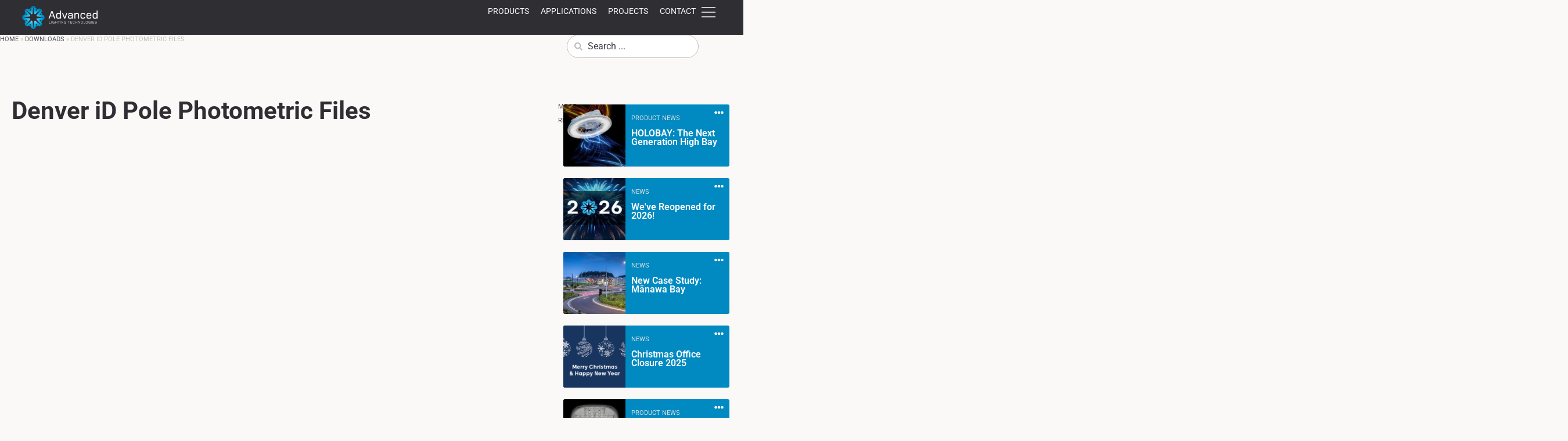

--- FILE ---
content_type: text/html; charset=UTF-8
request_url: https://adlt.co.nz/downloads/denver-id-pole-photometric-files/
body_size: 93943
content:
<!doctype html>
<html lang="en-AU">
<head>
	<meta charset="UTF-8">
	<meta name="viewport" content="width=device-width, initial-scale=1">
	<link rel="profile" href="https://gmpg.org/xfn/11">
	<meta name='robots' content='index, follow, max-image-preview:large, max-snippet:-1, max-video-preview:-1' />

	<!-- This site is optimized with the Yoast SEO plugin v26.6 - https://yoast.com/wordpress/plugins/seo/ -->
	<title>Denver iD Pole Photometric Files - Advanced Lighting Technologies New Zealand</title>
	<link rel="canonical" href="https://adlt.co.nz/downloads/denver-id-pole-photometric-files/" />
	<meta property="og:locale" content="en_US" />
	<meta property="og:type" content="article" />
	<meta property="og:title" content="Denver iD Pole Photometric Files - Advanced Lighting Technologies New Zealand" />
	<meta property="og:url" content="https://adlt.co.nz/downloads/denver-id-pole-photometric-files/" />
	<meta property="og:site_name" content="Advanced Lighting Technologies New Zealand" />
	<meta name="twitter:card" content="summary_large_image" />
	<script type="application/ld+json" class="yoast-schema-graph">{
	    "@context": "https://schema.org",
	    "@graph": [
	        {
	            "@type": "WebPage",
	            "@id": "https://adlt.co.nz/downloads/denver-id-pole-photometric-files/",
	            "url": "https://adlt.co.nz/downloads/denver-id-pole-photometric-files/",
	            "name": "Denver iD Pole Photometric Files - Advanced Lighting Technologies New Zealand",
	            "isPartOf": {
	                "@id": "https://adlt.co.nz/#website"
	            },
	            "datePublished": "2023-01-24T03:25:52+00:00",
	            "breadcrumb": {
	                "@id": "https://adlt.co.nz/downloads/denver-id-pole-photometric-files/#breadcrumb"
	            },
	            "inLanguage": "en-AU",
	            "potentialAction": [
	                {
	                    "@type": "ReadAction",
	                    "target": [
	                        "https://adlt.co.nz/downloads/denver-id-pole-photometric-files/"
	                    ]
	                }
	            ]
	        },
	        {
	            "@type": "BreadcrumbList",
	            "@id": "https://adlt.co.nz/downloads/denver-id-pole-photometric-files/#breadcrumb",
	            "itemListElement": [
	                {
	                    "@type": "ListItem",
	                    "position": 1,
	                    "name": "Home",
	                    "item": "https://adlt.co.nz/"
	                },
	                {
	                    "@type": "ListItem",
	                    "position": 2,
	                    "name": "Downloads",
	                    "item": "https://adlt.co.nz/downloads/"
	                },
	                {
	                    "@type": "ListItem",
	                    "position": 3,
	                    "name": "Denver iD Pole Photometric Files"
	                }
	            ]
	        },
	        {
	            "@type": "WebSite",
	            "@id": "https://adlt.co.nz/#website",
	            "url": "https://adlt.co.nz/",
	            "name": "Advanced Lighting Technologies New Zealand",
	            "description": "LED Lighting Solutions",
	            "publisher": {
	                "@id": "https://adlt.co.nz/#organization"
	            },
	            "potentialAction": [
	                {
	                    "@type": "SearchAction",
	                    "target": {
	                        "@type": "EntryPoint",
	                        "urlTemplate": "https://adlt.co.nz/?s={search_term_string}"
	                    },
	                    "query-input": {
	                        "@type": "PropertyValueSpecification",
	                        "valueRequired": true,
	                        "valueName": "search_term_string"
	                    }
	                }
	            ],
	            "inLanguage": "en-AU"
	        },
	        {
	            "@type": "Organization",
	            "@id": "https://adlt.co.nz/#organization",
	            "name": "Advanced Lighting Technologies New Zealand",
	            "url": "https://adlt.co.nz/",
	            "logo": {
	                "@type": "ImageObject",
	                "inLanguage": "en-AU",
	                "@id": "https://adlt.co.nz/#/schema/logo/image/",
	                "url": "https://adlt.co.nz/wp-content/uploads/sites/6/2022/10/Advanced-Lighting-Technologies.png",
	                "contentUrl": "https://adlt.co.nz/wp-content/uploads/sites/6/2022/10/Advanced-Lighting-Technologies.png",
	                "width": 260,
	                "height": 80,
	                "caption": "Advanced Lighting Technologies New Zealand"
	            },
	            "image": {
	                "@id": "https://adlt.co.nz/#/schema/logo/image/"
	            }
	        }
	    ]
	}</script>
	<!-- / Yoast SEO plugin. -->


<link rel="alternate" type="application/rss+xml" title="Advanced Lighting Technologies New Zealand &raquo; Feed" href="https://adlt.co.nz/feed/" />
<link rel="alternate" type="application/rss+xml" title="Advanced Lighting Technologies New Zealand &raquo; Comments Feed" href="https://adlt.co.nz/comments/feed/" />
<link rel="alternate" type="application/rss+xml" title="Advanced Lighting Technologies New Zealand &raquo; Denver iD Pole Photometric Files Comments Feed" href="https://adlt.co.nz/downloads/denver-id-pole-photometric-files/feed/" />
<link rel="alternate" title="oEmbed (JSON)" type="application/json+oembed" href="https://adlt.co.nz/wp-json/oembed/1.0/embed?url=https%3A%2F%2Fadlt.co.nz%2Fdownloads%2Fdenver-id-pole-photometric-files%2F" />
<link rel="alternate" title="oEmbed (XML)" type="text/xml+oembed" href="https://adlt.co.nz/wp-json/oembed/1.0/embed?url=https%3A%2F%2Fadlt.co.nz%2Fdownloads%2Fdenver-id-pole-photometric-files%2F&#038;format=xml" />
<style id='wp-img-auto-sizes-contain-inline-css'>
img:is([sizes=auto i],[sizes^="auto," i]){contain-intrinsic-size:3000px 1500px}
/*# sourceURL=wp-img-auto-sizes-contain-inline-css */
</style>
<style id='wp-emoji-styles-inline-css'>

	img.wp-smiley, img.emoji {
		display: inline !important;
		border: none !important;
		box-shadow: none !important;
		height: 1em !important;
		width: 1em !important;
		margin: 0 0.07em !important;
		vertical-align: -0.1em !important;
		background: none !important;
		padding: 0 !important;
	}
/*# sourceURL=wp-emoji-styles-inline-css */
</style>
<link rel='stylesheet' id='wp-block-library-css' href='https://adlt.co.nz/wp-includes/css/dist/block-library/style.min.css?ver=6.9' media='all' />
<link rel='stylesheet' id='jet-engine-frontend-css' href='https://adlt.co.nz/wp-content/plugins/jet-engine/assets/css/frontend.css?ver=3.8.2' media='all' />
<link rel='stylesheet' id='bb-tcs-editor-style-shared-css' href='https://adlt.co.nz/wp-content/editor-style-shared.css' media='all' />
<style id='global-styles-inline-css'>
:root{--wp--preset--aspect-ratio--square: 1;--wp--preset--aspect-ratio--4-3: 4/3;--wp--preset--aspect-ratio--3-4: 3/4;--wp--preset--aspect-ratio--3-2: 3/2;--wp--preset--aspect-ratio--2-3: 2/3;--wp--preset--aspect-ratio--16-9: 16/9;--wp--preset--aspect-ratio--9-16: 9/16;--wp--preset--color--black: #000000;--wp--preset--color--cyan-bluish-gray: #abb8c3;--wp--preset--color--white: #ffffff;--wp--preset--color--pale-pink: #f78da7;--wp--preset--color--vivid-red: #cf2e2e;--wp--preset--color--luminous-vivid-orange: #ff6900;--wp--preset--color--luminous-vivid-amber: #fcb900;--wp--preset--color--light-green-cyan: #7bdcb5;--wp--preset--color--vivid-green-cyan: #00d084;--wp--preset--color--pale-cyan-blue: #8ed1fc;--wp--preset--color--vivid-cyan-blue: #0693e3;--wp--preset--color--vivid-purple: #9b51e0;--wp--preset--gradient--vivid-cyan-blue-to-vivid-purple: linear-gradient(135deg,rgb(6,147,227) 0%,rgb(155,81,224) 100%);--wp--preset--gradient--light-green-cyan-to-vivid-green-cyan: linear-gradient(135deg,rgb(122,220,180) 0%,rgb(0,208,130) 100%);--wp--preset--gradient--luminous-vivid-amber-to-luminous-vivid-orange: linear-gradient(135deg,rgb(252,185,0) 0%,rgb(255,105,0) 100%);--wp--preset--gradient--luminous-vivid-orange-to-vivid-red: linear-gradient(135deg,rgb(255,105,0) 0%,rgb(207,46,46) 100%);--wp--preset--gradient--very-light-gray-to-cyan-bluish-gray: linear-gradient(135deg,rgb(238,238,238) 0%,rgb(169,184,195) 100%);--wp--preset--gradient--cool-to-warm-spectrum: linear-gradient(135deg,rgb(74,234,220) 0%,rgb(151,120,209) 20%,rgb(207,42,186) 40%,rgb(238,44,130) 60%,rgb(251,105,98) 80%,rgb(254,248,76) 100%);--wp--preset--gradient--blush-light-purple: linear-gradient(135deg,rgb(255,206,236) 0%,rgb(152,150,240) 100%);--wp--preset--gradient--blush-bordeaux: linear-gradient(135deg,rgb(254,205,165) 0%,rgb(254,45,45) 50%,rgb(107,0,62) 100%);--wp--preset--gradient--luminous-dusk: linear-gradient(135deg,rgb(255,203,112) 0%,rgb(199,81,192) 50%,rgb(65,88,208) 100%);--wp--preset--gradient--pale-ocean: linear-gradient(135deg,rgb(255,245,203) 0%,rgb(182,227,212) 50%,rgb(51,167,181) 100%);--wp--preset--gradient--electric-grass: linear-gradient(135deg,rgb(202,248,128) 0%,rgb(113,206,126) 100%);--wp--preset--gradient--midnight: linear-gradient(135deg,rgb(2,3,129) 0%,rgb(40,116,252) 100%);--wp--preset--font-size--small: 13px;--wp--preset--font-size--medium: 20px;--wp--preset--font-size--large: 36px;--wp--preset--font-size--x-large: 42px;--wp--preset--spacing--20: 0.44rem;--wp--preset--spacing--30: 0.67rem;--wp--preset--spacing--40: 1rem;--wp--preset--spacing--50: 1.5rem;--wp--preset--spacing--60: 2.25rem;--wp--preset--spacing--70: 3.38rem;--wp--preset--spacing--80: 5.06rem;--wp--preset--shadow--natural: 6px 6px 9px rgba(0, 0, 0, 0.2);--wp--preset--shadow--deep: 12px 12px 50px rgba(0, 0, 0, 0.4);--wp--preset--shadow--sharp: 6px 6px 0px rgba(0, 0, 0, 0.2);--wp--preset--shadow--outlined: 6px 6px 0px -3px rgb(255, 255, 255), 6px 6px rgb(0, 0, 0);--wp--preset--shadow--crisp: 6px 6px 0px rgb(0, 0, 0);}:root { --wp--style--global--content-size: 800px;--wp--style--global--wide-size: 1200px; }:where(body) { margin: 0; }.wp-site-blocks > .alignleft { float: left; margin-right: 2em; }.wp-site-blocks > .alignright { float: right; margin-left: 2em; }.wp-site-blocks > .aligncenter { justify-content: center; margin-left: auto; margin-right: auto; }:where(.wp-site-blocks) > * { margin-block-start: 24px; margin-block-end: 0; }:where(.wp-site-blocks) > :first-child { margin-block-start: 0; }:where(.wp-site-blocks) > :last-child { margin-block-end: 0; }:root { --wp--style--block-gap: 24px; }:root :where(.is-layout-flow) > :first-child{margin-block-start: 0;}:root :where(.is-layout-flow) > :last-child{margin-block-end: 0;}:root :where(.is-layout-flow) > *{margin-block-start: 24px;margin-block-end: 0;}:root :where(.is-layout-constrained) > :first-child{margin-block-start: 0;}:root :where(.is-layout-constrained) > :last-child{margin-block-end: 0;}:root :where(.is-layout-constrained) > *{margin-block-start: 24px;margin-block-end: 0;}:root :where(.is-layout-flex){gap: 24px;}:root :where(.is-layout-grid){gap: 24px;}.is-layout-flow > .alignleft{float: left;margin-inline-start: 0;margin-inline-end: 2em;}.is-layout-flow > .alignright{float: right;margin-inline-start: 2em;margin-inline-end: 0;}.is-layout-flow > .aligncenter{margin-left: auto !important;margin-right: auto !important;}.is-layout-constrained > .alignleft{float: left;margin-inline-start: 0;margin-inline-end: 2em;}.is-layout-constrained > .alignright{float: right;margin-inline-start: 2em;margin-inline-end: 0;}.is-layout-constrained > .aligncenter{margin-left: auto !important;margin-right: auto !important;}.is-layout-constrained > :where(:not(.alignleft):not(.alignright):not(.alignfull)){max-width: var(--wp--style--global--content-size);margin-left: auto !important;margin-right: auto !important;}.is-layout-constrained > .alignwide{max-width: var(--wp--style--global--wide-size);}body .is-layout-flex{display: flex;}.is-layout-flex{flex-wrap: wrap;align-items: center;}.is-layout-flex > :is(*, div){margin: 0;}body .is-layout-grid{display: grid;}.is-layout-grid > :is(*, div){margin: 0;}body{padding-top: 0px;padding-right: 0px;padding-bottom: 0px;padding-left: 0px;}a:where(:not(.wp-element-button)){text-decoration: underline;}:root :where(.wp-element-button, .wp-block-button__link){background-color: #32373c;border-width: 0;color: #fff;font-family: inherit;font-size: inherit;font-style: inherit;font-weight: inherit;letter-spacing: inherit;line-height: inherit;padding-top: calc(0.667em + 2px);padding-right: calc(1.333em + 2px);padding-bottom: calc(0.667em + 2px);padding-left: calc(1.333em + 2px);text-decoration: none;text-transform: inherit;}.has-black-color{color: var(--wp--preset--color--black) !important;}.has-cyan-bluish-gray-color{color: var(--wp--preset--color--cyan-bluish-gray) !important;}.has-white-color{color: var(--wp--preset--color--white) !important;}.has-pale-pink-color{color: var(--wp--preset--color--pale-pink) !important;}.has-vivid-red-color{color: var(--wp--preset--color--vivid-red) !important;}.has-luminous-vivid-orange-color{color: var(--wp--preset--color--luminous-vivid-orange) !important;}.has-luminous-vivid-amber-color{color: var(--wp--preset--color--luminous-vivid-amber) !important;}.has-light-green-cyan-color{color: var(--wp--preset--color--light-green-cyan) !important;}.has-vivid-green-cyan-color{color: var(--wp--preset--color--vivid-green-cyan) !important;}.has-pale-cyan-blue-color{color: var(--wp--preset--color--pale-cyan-blue) !important;}.has-vivid-cyan-blue-color{color: var(--wp--preset--color--vivid-cyan-blue) !important;}.has-vivid-purple-color{color: var(--wp--preset--color--vivid-purple) !important;}.has-black-background-color{background-color: var(--wp--preset--color--black) !important;}.has-cyan-bluish-gray-background-color{background-color: var(--wp--preset--color--cyan-bluish-gray) !important;}.has-white-background-color{background-color: var(--wp--preset--color--white) !important;}.has-pale-pink-background-color{background-color: var(--wp--preset--color--pale-pink) !important;}.has-vivid-red-background-color{background-color: var(--wp--preset--color--vivid-red) !important;}.has-luminous-vivid-orange-background-color{background-color: var(--wp--preset--color--luminous-vivid-orange) !important;}.has-luminous-vivid-amber-background-color{background-color: var(--wp--preset--color--luminous-vivid-amber) !important;}.has-light-green-cyan-background-color{background-color: var(--wp--preset--color--light-green-cyan) !important;}.has-vivid-green-cyan-background-color{background-color: var(--wp--preset--color--vivid-green-cyan) !important;}.has-pale-cyan-blue-background-color{background-color: var(--wp--preset--color--pale-cyan-blue) !important;}.has-vivid-cyan-blue-background-color{background-color: var(--wp--preset--color--vivid-cyan-blue) !important;}.has-vivid-purple-background-color{background-color: var(--wp--preset--color--vivid-purple) !important;}.has-black-border-color{border-color: var(--wp--preset--color--black) !important;}.has-cyan-bluish-gray-border-color{border-color: var(--wp--preset--color--cyan-bluish-gray) !important;}.has-white-border-color{border-color: var(--wp--preset--color--white) !important;}.has-pale-pink-border-color{border-color: var(--wp--preset--color--pale-pink) !important;}.has-vivid-red-border-color{border-color: var(--wp--preset--color--vivid-red) !important;}.has-luminous-vivid-orange-border-color{border-color: var(--wp--preset--color--luminous-vivid-orange) !important;}.has-luminous-vivid-amber-border-color{border-color: var(--wp--preset--color--luminous-vivid-amber) !important;}.has-light-green-cyan-border-color{border-color: var(--wp--preset--color--light-green-cyan) !important;}.has-vivid-green-cyan-border-color{border-color: var(--wp--preset--color--vivid-green-cyan) !important;}.has-pale-cyan-blue-border-color{border-color: var(--wp--preset--color--pale-cyan-blue) !important;}.has-vivid-cyan-blue-border-color{border-color: var(--wp--preset--color--vivid-cyan-blue) !important;}.has-vivid-purple-border-color{border-color: var(--wp--preset--color--vivid-purple) !important;}.has-vivid-cyan-blue-to-vivid-purple-gradient-background{background: var(--wp--preset--gradient--vivid-cyan-blue-to-vivid-purple) !important;}.has-light-green-cyan-to-vivid-green-cyan-gradient-background{background: var(--wp--preset--gradient--light-green-cyan-to-vivid-green-cyan) !important;}.has-luminous-vivid-amber-to-luminous-vivid-orange-gradient-background{background: var(--wp--preset--gradient--luminous-vivid-amber-to-luminous-vivid-orange) !important;}.has-luminous-vivid-orange-to-vivid-red-gradient-background{background: var(--wp--preset--gradient--luminous-vivid-orange-to-vivid-red) !important;}.has-very-light-gray-to-cyan-bluish-gray-gradient-background{background: var(--wp--preset--gradient--very-light-gray-to-cyan-bluish-gray) !important;}.has-cool-to-warm-spectrum-gradient-background{background: var(--wp--preset--gradient--cool-to-warm-spectrum) !important;}.has-blush-light-purple-gradient-background{background: var(--wp--preset--gradient--blush-light-purple) !important;}.has-blush-bordeaux-gradient-background{background: var(--wp--preset--gradient--blush-bordeaux) !important;}.has-luminous-dusk-gradient-background{background: var(--wp--preset--gradient--luminous-dusk) !important;}.has-pale-ocean-gradient-background{background: var(--wp--preset--gradient--pale-ocean) !important;}.has-electric-grass-gradient-background{background: var(--wp--preset--gradient--electric-grass) !important;}.has-midnight-gradient-background{background: var(--wp--preset--gradient--midnight) !important;}.has-small-font-size{font-size: var(--wp--preset--font-size--small) !important;}.has-medium-font-size{font-size: var(--wp--preset--font-size--medium) !important;}.has-large-font-size{font-size: var(--wp--preset--font-size--large) !important;}.has-x-large-font-size{font-size: var(--wp--preset--font-size--x-large) !important;}
:root :where(.wp-block-pullquote){font-size: 1.5em;line-height: 1.6;}
/*# sourceURL=global-styles-inline-css */
</style>
<link rel='stylesheet' id='wpa-css-css' href='https://adlt.co.nz/wp-content/plugins/honeypot/includes/css/wpa.css?ver=2.3.04' media='all' />
<link rel='stylesheet' id='pcg-custom-styles-css' href='https://adlt.co.nz/wp-content/plugins/product-option-dropdown%20V1/custom-styles.css?ver=6.9' media='all' />
<link rel='stylesheet' id='hello-elementor-css' href='https://adlt.co.nz/wp-content/themes/hello-elementor/assets/css/reset.css?ver=3.4.5' media='all' />
<link rel='stylesheet' id='hello-elementor-theme-style-css' href='https://adlt.co.nz/wp-content/themes/hello-elementor/assets/css/theme.css?ver=3.4.5' media='all' />
<link rel='stylesheet' id='hello-elementor-header-footer-css' href='https://adlt.co.nz/wp-content/themes/hello-elementor/assets/css/header-footer.css?ver=3.4.5' media='all' />
<link rel='stylesheet' id='elementor-frontend-css' href='https://adlt.co.nz/wp-content/uploads/sites/6/elementor/css/custom-frontend.min.css?ver=1767338531' media='all' />
<link rel='stylesheet' id='widget-image-css' href='https://adlt.co.nz/wp-content/plugins/elementor/assets/css/widget-image.min.css?ver=3.34.0' media='all' />
<link rel='stylesheet' id='widget-nav-menu-css' href='https://adlt.co.nz/wp-content/uploads/sites/6/elementor/css/custom-pro-widget-nav-menu.min.css?ver=1767338532' media='all' />
<link rel='stylesheet' id='widget-breadcrumbs-css' href='https://adlt.co.nz/wp-content/plugins/elementor-pro/assets/css/widget-breadcrumbs.min.css?ver=3.34.0' media='all' />
<link rel='stylesheet' id='widget-heading-css' href='https://adlt.co.nz/wp-content/plugins/elementor/assets/css/widget-heading.min.css?ver=3.34.0' media='all' />
<link rel='stylesheet' id='e-animation-rotate-css' href='https://adlt.co.nz/wp-content/plugins/elementor/assets/lib/animations/styles/e-animation-rotate.min.css?ver=3.34.0' media='all' />
<link rel='stylesheet' id='e-animation-slideInRight-css' href='https://adlt.co.nz/wp-content/plugins/elementor/assets/lib/animations/styles/slideInRight.min.css?ver=3.34.0' media='all' />
<link rel='stylesheet' id='e-popup-css' href='https://adlt.co.nz/wp-content/plugins/elementor-pro/assets/css/conditionals/popup.min.css?ver=3.34.0' media='all' />
<link rel='stylesheet' id='elementor-post-5-css' href='https://adlt.co.nz/wp-content/uploads/sites/6/elementor/css/post-5.css?ver=1767338532' media='all' />
<link rel='stylesheet' id='elementor-post-542-css' href='https://adlt.co.nz/wp-content/uploads/sites/6/elementor/css/post-542.css?ver=1767338532' media='all' />
<link rel='stylesheet' id='elementor-post-544-css' href='https://adlt.co.nz/wp-content/uploads/sites/6/elementor/css/post-544.css?ver=1767338532' media='all' />
<link rel='stylesheet' id='elementor-post-10540-css' href='https://adlt.co.nz/wp-content/uploads/sites/6/elementor/css/post-10540.css?ver=1767339581' media='all' />
<link rel='stylesheet' id='elementor-post-82-css' href='https://adlt.co.nz/wp-content/uploads/sites/6/elementor/css/post-82.css?ver=1767338532' media='all' />
<link rel='stylesheet' id='tablepress-default-css' href='https://adlt.co.nz/wp-content/plugins/tablepress/css/build/default.css?ver=3.2.6' media='all' />
<link rel='stylesheet' id='hello-elementor-child-style-css' href='https://adlt.co.nz/wp-content/themes/hello-theme-child-master/style.css?ver=1.0.0' media='all' />
<link rel='stylesheet' id='jquery-chosen-css' href='https://adlt.co.nz/wp-content/plugins/jet-search/assets/lib/chosen/chosen.min.css?ver=1.8.7' media='all' />
<link rel='stylesheet' id='jet-search-css' href='https://adlt.co.nz/wp-content/plugins/jet-search/assets/css/jet-search.css?ver=3.5.16.1' media='all' />
<link rel='stylesheet' id='elementor-gf-local-roboto-css' href='https://adlt.co.nz/wp-content/uploads/sites/6/elementor/google-fonts/css/roboto.css?ver=1743975686' media='all' />
<link rel='stylesheet' id='elementor-gf-local-robotocondensed-css' href='https://adlt.co.nz/wp-content/uploads/sites/6/elementor/google-fonts/css/robotocondensed.css?ver=1743975718' media='all' />
<!--n2css--><!--n2js--><script src="https://adlt.co.nz/wp-includes/js/jquery/jquery.min.js?ver=3.7.1" id="jquery-core-js"></script>
<script src="https://adlt.co.nz/wp-includes/js/jquery/jquery-migrate.min.js?ver=3.4.1" id="jquery-migrate-js"></script>
<script src="https://adlt.co.nz/wp-includes/js/imagesloaded.min.js?ver=6.9" id="imagesLoaded-js"></script>
<link rel="https://api.w.org/" href="https://adlt.co.nz/wp-json/" /><link rel="alternate" title="JSON" type="application/json" href="https://adlt.co.nz/wp-json/wp/v2/downloads/2329" /><link rel="EditURI" type="application/rsd+xml" title="RSD" href="https://adlt.co.nz/xmlrpc.php?rsd" />
<meta name="generator" content="WordPress 6.9" />
<link rel='shortlink' href='https://adlt.co.nz/?p=2329' />
<meta name="generator" content="Elementor 3.34.0; features: e_font_icon_svg, additional_custom_breakpoints; settings: css_print_method-external, google_font-enabled, font_display-auto">
<script>
jQuery(document).ready(function($) {
  if ($('#featured-project .jet-listing-grid').is(':empty')) {
    $('#featured-project #hide-title').hide();
  }
});
</script>
<!-- Google tag (gtag.js) -->
<script async src="https://www.googletagmanager.com/gtag/js?id=G-953MJ32ZDS"></script>
<script>
  window.dataLayer = window.dataLayer || [];
  function gtag(){dataLayer.push(arguments);}
  gtag('js', new Date());

  gtag('config', 'G-953MJ32ZDS');
</script>

			<style>
				.e-con.e-parent:nth-of-type(n+4):not(.e-lazyloaded):not(.e-no-lazyload),
				.e-con.e-parent:nth-of-type(n+4):not(.e-lazyloaded):not(.e-no-lazyload) * {
					background-image: none !important;
				}
				@media screen and (max-height: 1024px) {
					.e-con.e-parent:nth-of-type(n+3):not(.e-lazyloaded):not(.e-no-lazyload),
					.e-con.e-parent:nth-of-type(n+3):not(.e-lazyloaded):not(.e-no-lazyload) * {
						background-image: none !important;
					}
				}
				@media screen and (max-height: 640px) {
					.e-con.e-parent:nth-of-type(n+2):not(.e-lazyloaded):not(.e-no-lazyload),
					.e-con.e-parent:nth-of-type(n+2):not(.e-lazyloaded):not(.e-no-lazyload) * {
						background-image: none !important;
					}
				}
			</style>
			<noscript><style>.lazyload[data-src]{display:none !important;}</style></noscript><style>.lazyload{background-image:none !important;}.lazyload:before{background-image:none !important;}</style>			<meta name="theme-color" content="#FAF9F7">
			<link rel="icon" href="https://adlt.co.nz/wp-content/uploads/sites/6/adlt-fav.png" sizes="32x32" />
<link rel="icon" href="https://adlt.co.nz/wp-content/uploads/sites/6/adlt-fav.png" sizes="192x192" />
<link rel="apple-touch-icon" href="https://adlt.co.nz/wp-content/uploads/sites/6/adlt-fav.png" />
<meta name="msapplication-TileImage" content="https://adlt.co.nz/wp-content/uploads/sites/6/adlt-fav.png" />
		<style id="wp-custom-css">
			.icon-hamburger{
    background-image: url("../wp-content/uploads/2022/10/hamburger-bars.svg");
    background-size: 24px 24px;
    width:24px;
    height:24px;
    text-indent: -9999px;
    top:9px;
    left;
}
/*Spacers*/
.row-spacer-lg {margin-bottom:80px;}
/*Nav Slider*/
 @media only screen and (max-width: 767px) {
        .hide-menu-item-mobile {
            display: none !important;
        }
    }

@media screen and (min-width: 1024px) {
  div#n2-ss-2 .n2-ss-slider-1 {
    min-height: 445px;
  }
}

/*full width section image with text*/
.section-fw-img-text h3 {font-weight:300;}

/*border radius*/
.box-rounded--all {border-radius:3px;}
.box-rounded--top {border-radius:3px 3px 0 0;}
.box-rounded--bottom {border-radius: 0 0 3px 3px;}


.custom-counter {
  counter-reset: section;
}
.custom-counter li::before {
  counter-increment: step-counter;
  content: counter(step-counter);
}


/*Bullets numbers in circles*/
.numbered-list  ul {
  counter-reset: li;
  list-style-type: none;
  font-size: 14px;
  line-height: 18px;
  padding-left: 10px;
}
  
.numbered-list li {
    position: relative;   
	padding: 5px 0 5px 30px;}
    
.numbered-list li:before {
      content: counter(li);
      counter-increment: li;
      height: 20px;
      width: 20px;
      border: 1px solid #fff;
      border-radius: 50%;
      color: #fff;
      text-align: center;
      position: absolute;      
      left: 0;
      top: 4px;
    }

/*bullets blue tick in circle*/

.bullet-tick-blue  ul {
  counter-reset: li;
  list-style-type: none;
  font-size: 14px;
  line-height: 18px;
  padding-left: 10px;
}

.bullet-tick-blue li {
    position: relative;   
	  padding: 5px 0 5px 30px;}
    
.bullet-tick-blue li:before {
      content: '✓';
      counter-increment: li;
      height: 20px;
      width: 20px;
      border: 2px solid #008AC1;
      border-radius: 50%;
      color: #008AC1;
      text-align: center;
	    font-weight:bold;
      position: absolute;      
      left: 0;
      top: 4px;
    }



/*home page full image height in box with text*/
.image-height-full img {height: 100%; object-fit:cover; 
}

/*product filter*/
.jet-filter-items-dropdown__body {
    min-width: 190px;
}
.jet-filter-items-dropdown__label {
    width: 135px;
    text-align: center;
}
.jet-filter-items-dropdown__active__item {
    min-width:100%;
    line-height: .7rem !important;
}

/*sm cap text fix line height*/
.terms-sm-caps  {line-height: 0.7em;}

/*sub page header max size and margin*/
.header-block {
margin-bottom:60px; 
max-width:1420px !important;
}
/* nav max size*/
.nav-block {
max-width:1420px !important;
}

/*
.tab_custom .e-n-tabs-heading .e-n-tab-title[data-tab="5"],.tab_custom .e-n-tabs-heading .e-n-tab-title[data-tab="6"]{
	display:none;
}
e*/
@media screen and (max-width: 1024px) {
    .header-block {margin-top: 0px; 
margin-bottom:40px; }
}
/*min width for features label on product page*/
#features-label {min-width: 100px;}


.tablepress {
	font-size: 12px;
	line-height: 17px;
	min-width: 800px;
font-family: 'Roboto Condensed';
}

.tablepress  {
	color: #fff;
	font-size: .75rem;
}

.tablepress tfoot th,
.tablepress thead th {
	background-color:#3A3940;
	color: #fff;
	font-weight: 400;
	vertical-align: middle;
	white-space: nowrap;
}

.tablepress .even td {
	background-color: none;
	border-bottom: none;
}

.tablepress .odd td {
	background-color: none;
	border-bottom: none;
}

.tablepress-id-N,
.tablepress-id-N tr,
.tablepress-id-N tbody td,
.tablepress-id-N thead th,
.tablepress-id-N tfoot th {
	border: none;
}

.tablepress tbody td,
.tablepress tfoot th {
	border-top: 0;
}

.tablepress .row-hover tr:hover td {
	background-color: #F2B601;
}

.tablepress strong {
	font-weight: 600;
	margin-right: 5px;
	color:#F2B601;
}

td {
	white-space: nowrap;
}

tablepress th {
	white-space: nowrap;
}

u {
	text-decoration: none;
}

.tablepress a {
	background-color: #000 Important;
	border-radius: 10px;
	color: white;
	font-size: 11px;
	padding: 2px 8px 3px;
}

.tablepress a:hover,
.tablepress a:focus {
	background-color: rgb(50,50,55);
}

.tablepress .highlight-1 {
	color: #ff0000;
	text-decoration: underline;
}

.tablepress .highlight-2 {
	color: #00ff00;
	font-weight: bold;
}
table tbody>tr:nth-child(odd)>td, table tbody>tr:nth-child(odd)>th {
    background-color:#3A3940;
}
table caption+thead tr:first-child th {border:none;}
.tablepress>:where(tbody)>.even>* {
    background-color: #3A3940;
    color: #fff;
}
div#features, div#applications, div#variations,div#downloads, div#additional_tab_1, div#additional_tab_2, div#additional_tab_3 {
    display: flex;
}

.jet-sorting-select {
  background:
    linear-gradient(45deg, transparent 50%, #3f444b 50%),
    linear-gradient(135deg, #3f444b 50%, transparent 50%),
    linear-gradient(to right, transparent, transparent);
  background-position:
    calc(100% - 10px) calc(1em + 1px),
    calc(100% - 6px) calc(1em + 1px),
    100% 0;
  background-size:
    4px 4px,
    4px 4px,
    2.5em 2.5em;
  background-repeat: no-repeat;
  -webkit-appearance:none;
  -moz-appearance:none;
	padding:10px!important;
}
 /* Form styles for PCG */
.label-display {
    color: #c3bfc0;
    font-size: 11.2px;
    text-transform: uppercase;
    display: block; 
    margin-bottom: 5px; 
}

#display-dynamic-product-code,
#display-pcg-email-selections-overview {
    color: white;
    font-size: 14pt;
    display: block; 
    margin-bottom: 10px; 
}

#display-pcg-email-selections-overview ul {
    list-style-type: none;
    padding-left: 0; 
}

#display-pcg-email-selections-overview li {
    margin-bottom: 5px; 
	font-size:14px;
}
#display-dynamic-product-code, #display-pcg-email-selections-overview {
    padding: 0;
}
.pcg-hidden {
    display: none !important;
}
.tablepress>:where(tbody)>tr>* {
    color:#fff;
}
table tbody>tr:nth-child(odd)>td, table tbody>tr:nth-child(odd)>th {
    background-color: #3A3940 !important;
    color: white !important;
}		</style>
		</head>
<body class="wp-singular downloads-template-default single single-downloads postid-2329 single-format-standard wp-custom-logo wp-embed-responsive wp-theme-hello-elementor wp-child-theme-hello-theme-child-master hello-elementor-default elementor-default elementor-kit-5 elementor-page-10540">


<a class="skip-link screen-reader-text" href="#content">Skip to content</a>

		<header data-elementor-type="header" data-elementor-id="542" class="elementor elementor-542 elementor-location-header" data-elementor-post-type="elementor_library">
			<div class="elementor-element elementor-element-db2bdd0 e-con-full e-flex e-con e-parent" data-id="db2bdd0" data-element_type="container" data-settings="{&quot;background_background&quot;:&quot;classic&quot;}">
				<div class="elementor-element elementor-element-3e073e4 elementor-widget__width-auto elementor-widget elementor-widget-theme-site-logo elementor-widget-image" data-id="3e073e4" data-element_type="widget" data-widget_type="theme-site-logo.default">
				<div class="elementor-widget-container">
											<a href="https://adlt.co.nz">
			<img width="260" height="80" src="[data-uri]" class="attachment-full size-full wp-image-140 lazyload" alt="" data-src="https://adlt.co.nz/wp-content/uploads/sites/6/2022/10/Advanced-Lighting-Technologies.png" decoding="async" data-eio-rwidth="260" data-eio-rheight="80" /><noscript><img width="260" height="80" src="https://adlt.co.nz/wp-content/uploads/sites/6/2022/10/Advanced-Lighting-Technologies.png" class="attachment-full size-full wp-image-140" alt="" data-eio="l" /></noscript>				</a>
											</div>
				</div>
				<div class="elementor-element elementor-element-a66f348 elementor-nav-menu__align-end elementor-nav-menu--dropdown-none elementor-widget elementor-widget-nav-menu" data-id="a66f348" data-element_type="widget" data-settings="{&quot;layout&quot;:&quot;horizontal&quot;,&quot;submenu_icon&quot;:{&quot;value&quot;:&quot;&lt;svg aria-hidden=\&quot;true\&quot; class=\&quot;e-font-icon-svg e-fas-caret-down\&quot; viewBox=\&quot;0 0 320 512\&quot; xmlns=\&quot;http:\/\/www.w3.org\/2000\/svg\&quot;&gt;&lt;path d=\&quot;M31.3 192h257.3c17.8 0 26.7 21.5 14.1 34.1L174.1 354.8c-7.8 7.8-20.5 7.8-28.3 0L17.2 226.1C4.6 213.5 13.5 192 31.3 192z\&quot;&gt;&lt;\/path&gt;&lt;\/svg&gt;&quot;,&quot;library&quot;:&quot;fa-solid&quot;}}" data-widget_type="nav-menu.default">
				<div class="elementor-widget-container">
								<nav aria-label="Menu" class="elementor-nav-menu--main elementor-nav-menu__container elementor-nav-menu--layout-horizontal e--pointer-text e--animation-none">
				<ul id="menu-1-a66f348" class="elementor-nav-menu"><li class="menu-item menu-item-type-post_type menu-item-object-page menu-item-8297"><a href="https://adlt.co.nz/lighting-products/" class="elementor-item">Products</a></li>
<li class="hide-menu-item-mobile menu-item menu-item-type-post_type menu-item-object-page menu-item-45"><a href="https://adlt.co.nz/applications/" class="elementor-item">Applications</a></li>
<li class="hide-menu-item-mobile menu-item menu-item-type-post_type menu-item-object-page menu-item-46"><a href="https://adlt.co.nz/projects/" class="elementor-item">Projects</a></li>
<li class="menu-item menu-item-type-post_type menu-item-object-page menu-item-47"><a href="https://adlt.co.nz/contact/" class="elementor-item">Contact</a></li>
<li class="icon-hamburger menu-item menu-item-type-custom menu-item-object-custom menu-item-114"><a href="#navsideright" class="elementor-item elementor-item-anchor">more</a></li>
</ul>			</nav>
						<nav class="elementor-nav-menu--dropdown elementor-nav-menu__container" aria-hidden="true">
				<ul id="menu-2-a66f348" class="elementor-nav-menu"><li class="menu-item menu-item-type-post_type menu-item-object-page menu-item-8297"><a href="https://adlt.co.nz/lighting-products/" class="elementor-item" tabindex="-1">Products</a></li>
<li class="hide-menu-item-mobile menu-item menu-item-type-post_type menu-item-object-page menu-item-45"><a href="https://adlt.co.nz/applications/" class="elementor-item" tabindex="-1">Applications</a></li>
<li class="hide-menu-item-mobile menu-item menu-item-type-post_type menu-item-object-page menu-item-46"><a href="https://adlt.co.nz/projects/" class="elementor-item" tabindex="-1">Projects</a></li>
<li class="menu-item menu-item-type-post_type menu-item-object-page menu-item-47"><a href="https://adlt.co.nz/contact/" class="elementor-item" tabindex="-1">Contact</a></li>
<li class="icon-hamburger menu-item menu-item-type-custom menu-item-object-custom menu-item-114"><a href="#navsideright" class="elementor-item elementor-item-anchor" tabindex="-1">more</a></li>
</ul>			</nav>
						</div>
				</div>
				</div>
		<div class="elementor-element elementor-element-11b794f e-con-full nav-block e-flex e-con e-parent" data-id="11b794f" data-element_type="container" data-settings="{&quot;background_background&quot;:&quot;classic&quot;}">
				<div class="elementor-element elementor-element-68846c3 elementor-widget-mobile__width-inherit elementor-widget elementor-widget-jet-ajax-search" data-id="68846c3" data-element_type="widget" data-settings="{&quot;results_area_columns&quot;:1}" data-widget_type="jet-ajax-search.default">
				<div class="elementor-widget-container">
					<div class="elementor-jet-ajax-search jet-search">
	<div class="jet_search_listing_grid_hidden_template" style="display: none;">
			</div>

<div class="jet-ajax-search jet-ajax-search--mobile-skin" data-settings="{&quot;symbols_for_start_searching&quot;:3,&quot;search_by_empty_value&quot;:&quot;&quot;,&quot;submit_on_enter&quot;:&quot;&quot;,&quot;search_source&quot;:[&quot;post&quot;,&quot;resources&quot;,&quot;projects&quot;,&quot;applications&quot;,&quot;products&quot;],&quot;search_logging&quot;:&quot;&quot;,&quot;search_results_url&quot;:&quot;&quot;,&quot;search_taxonomy&quot;:&quot;&quot;,&quot;include_terms_ids&quot;:[],&quot;exclude_terms_ids&quot;:[],&quot;exclude_posts_ids&quot;:[],&quot;custom_fields_source&quot;:&quot;subtitle, feature-lumens, lumens-filter-range, feature-wattages, wattage-filter-rangey, feature-cct, cct-filter-value, feature-cri, warranty, feature-ratings, unique-features-filter-value, feature-options, feature-optics, feature-tolerence, dimming, highlight01, highlight02, benefits, notes-left, variation-tab-1-content, brochures-catalogues, tab-1-variation-shortcode, specsheets, tab-2-variation-shortcode, projects&quot;,&quot;limit_query&quot;:8,&quot;limit_query_tablet&quot;:&quot;&quot;,&quot;limit_query_mobile&quot;:&quot;&quot;,&quot;limit_query_in_result_area&quot;:40,&quot;results_order_by&quot;:&quot;relevance&quot;,&quot;results_order&quot;:&quot;asc&quot;,&quot;sentence&quot;:&quot;&quot;,&quot;search_in_taxonomy&quot;:&quot;&quot;,&quot;search_in_taxonomy_source&quot;:&quot;&quot;,&quot;results_area_width_by&quot;:&quot;custom&quot;,&quot;results_area_custom_width&quot;:{&quot;unit&quot;:&quot;px&quot;,&quot;size&quot;:700,&quot;sizes&quot;:[]},&quot;results_area_custom_position&quot;:&quot;right&quot;,&quot;results_area_columns&quot;:1,&quot;results_area_columns_tablet&quot;:&quot;&quot;,&quot;results_area_columns_mobile&quot;:&quot;&quot;,&quot;results_area_columns_mobile_portrait&quot;:&quot;&quot;,&quot;thumbnail_visible&quot;:&quot;yes&quot;,&quot;thumbnail_size&quot;:&quot;thumbnail&quot;,&quot;thumbnail_placeholder&quot;:{&quot;url&quot;:&quot;https:\/\/adlt.co.nz\/wp-content\/plugins\/elementor\/assets\/images\/placeholder.png&quot;,&quot;id&quot;:&quot;&quot;,&quot;size&quot;:&quot;&quot;},&quot;post_content_source&quot;:&quot;content&quot;,&quot;post_content_custom_field_key&quot;:&quot;&quot;,&quot;post_content_length&quot;:30,&quot;show_product_price&quot;:&quot;&quot;,&quot;show_product_rating&quot;:&quot;&quot;,&quot;show_add_to_cart&quot;:&quot;&quot;,&quot;show_result_new_tab&quot;:&quot;&quot;,&quot;highlight_searched_text&quot;:&quot;yes&quot;,&quot;listing_id&quot;:&quot;&quot;,&quot;bullet_pagination&quot;:&quot;&quot;,&quot;number_pagination&quot;:&quot;&quot;,&quot;navigation_arrows&quot;:&quot;in_header&quot;,&quot;navigation_arrows_type&quot;:&quot;angle&quot;,&quot;show_title_related_meta&quot;:&quot;&quot;,&quot;meta_title_related_position&quot;:&quot;&quot;,&quot;title_related_meta&quot;:&quot;&quot;,&quot;show_content_related_meta&quot;:&quot;&quot;,&quot;meta_content_related_position&quot;:&quot;&quot;,&quot;content_related_meta&quot;:&quot;&quot;,&quot;negative_search&quot;:&quot;Sorry, but nothing matched your search terms.&quot;,&quot;server_error&quot;:&quot;Sorry, but we cannot handle your search query now. Please, try again later!&quot;,&quot;show_search_suggestions&quot;:&quot;&quot;,&quot;search_suggestions_position&quot;:&quot;&quot;,&quot;search_suggestions_source&quot;:&quot;&quot;,&quot;search_suggestions_limits&quot;:&quot;&quot;,&quot;search_suggestions_item_title_length&quot;:&quot;&quot;,&quot;search_source_terms&quot;:&quot;&quot;,&quot;search_source_terms_title&quot;:&quot;&quot;,&quot;search_source_terms_icon&quot;:&quot;&quot;,&quot;search_source_terms_limit&quot;:&quot;&quot;,&quot;search_source_terms_listing_id&quot;:&quot;&quot;,&quot;search_source_terms_taxonomy&quot;:&quot;&quot;,&quot;search_source_users&quot;:&quot;&quot;,&quot;search_source_users_title&quot;:&quot;&quot;,&quot;search_source_users_icon&quot;:&quot;&quot;,&quot;search_source_users_limit&quot;:&quot;&quot;,&quot;search_source_users_listing_id&quot;:&quot;&quot;}"><form class="jet-ajax-search__form" method="get" action="https://adlt.co.nz/" role="search" target="">
	<div class="jet-ajax-search__fields-holder">
		<div class="jet-ajax-search__field-wrapper">
			<label for="search-input-68846c3" class="screen-reader-text">Search ...</label>
			<span class="jet-ajax-search__field-icon jet-ajax-search-icon"><svg aria-hidden="true" class="e-font-icon-svg e-fas-search" viewBox="0 0 512 512" xmlns="http://www.w3.org/2000/svg"><path d="M505 442.7L405.3 343c-4.5-4.5-10.6-7-17-7H372c27.6-35.3 44-79.7 44-128C416 93.1 322.9 0 208 0S0 93.1 0 208s93.1 208 208 208c48.3 0 92.7-16.4 128-44v16.3c0 6.4 2.5 12.5 7 17l99.7 99.7c9.4 9.4 24.6 9.4 33.9 0l28.3-28.3c9.4-9.4 9.4-24.6.1-34zM208 336c-70.7 0-128-57.2-128-128 0-70.7 57.2-128 128-128 70.7 0 128 57.2 128 128 0 70.7-57.2 128-128 128z"></path></svg></span>			<input id="search-input-68846c3" class="jet-ajax-search__field" type="search" placeholder="Search ..." value="" name="s" autocomplete="off" />
							<input type="hidden" value="{&quot;search_source&quot;:[&quot;post&quot;,&quot;resources&quot;,&quot;projects&quot;,&quot;applications&quot;,&quot;products&quot;],&quot;custom_fields_source&quot;:&quot;subtitle, feature-lumens, lumens-filter-range, feature-wattages, wattage-filter-rangey, feature-cct, cct-filter-value, feature-cri, warranty, feature-ratings, unique-features-filter-value, feature-options, feature-optics, feature-tolerence, dimming, highlight01, highlight02, benefits, notes-left, variation-tab-1-content, brochures-catalogues, tab-1-variation-shortcode, specsheets, tab-2-variation-shortcode, projects&quot;}" name="jet_ajax_search_settings" />
						
					</div>
			</div>
	</form>

<div class="jet-ajax-search__results-area" >
	<div class="jet-ajax-search__results-holder">
					<div class="jet-ajax-search__results-header">
				
<button class="jet-ajax-search__results-count" aria-label="View all results"><span></span> Results</button>
				<div class="jet-ajax-search__navigation-holder"></div>
			</div>
						<div class="jet-ajax-search__results-list results-area-col-desk-1 results-area-col-tablet-0 results-area-col-mobile-0 results-area-col-mobile-portrait-1" >
			            <div class="jet-ajax-search__results-list-inner "></div>
					</div>
					<div class="jet-ajax-search__results-footer">
									<button class="jet-ajax-search__full-results">See all results</button>								<div class="jet-ajax-search__navigation-holder"></div>
			</div>
			</div>
	<div class="jet-ajax-search__message"></div>
	
<div class="jet-ajax-search__spinner-holder">
	<div class="jet-ajax-search__spinner">
		<div class="rect rect-1"></div>
		<div class="rect rect-2"></div>
		<div class="rect rect-3"></div>
		<div class="rect rect-4"></div>
		<div class="rect rect-5"></div>
	</div>
</div>
</div>
</div>
</div>				</div>
				</div>
				<div class="elementor-element elementor-element-8e9b126 elementor-widget-mobile__width-inherit elementor-widget elementor-widget-breadcrumbs" data-id="8e9b126" data-element_type="widget" data-widget_type="breadcrumbs.default">
				<div class="elementor-widget-container">
					<p id="breadcrumbs"><span><span><a href="https://adlt.co.nz/">Home</a></span> » <span><a href="https://adlt.co.nz/downloads/">Downloads</a></span> » <span class="breadcrumb_last" aria-current="page">Denver iD Pole Photometric Files</span></span></p>				</div>
				</div>
				</div>
				</header>
				<div data-elementor-type="single-post" data-elementor-id="10540" class="elementor elementor-10540 elementor-location-single post-2329 downloads type-downloads status-publish format-standard hentry doc-type-ies-design-files" data-elementor-post-type="elementor_library">
			<div class="elementor-element elementor-element-8799ef4 e-flex e-con-boxed e-con e-parent" data-id="8799ef4" data-element_type="container" data-settings="{&quot;background_background&quot;:&quot;classic&quot;}">
					<div class="e-con-inner">
		<div class="elementor-element elementor-element-f4b9ebd e-con-full e-flex e-con e-child" data-id="f4b9ebd" data-element_type="container">
				<div class="elementor-element elementor-element-15ad62c elementor-widget elementor-widget-theme-page-title elementor-page-title elementor-widget-heading" data-id="15ad62c" data-element_type="widget" data-widget_type="theme-page-title.default">
				<div class="elementor-widget-container">
					<h1 class="elementor-heading-title elementor-size-default">Denver iD Pole Photometric Files</h1>				</div>
				</div>
				</div>
		<div class="elementor-element elementor-element-cc6dbe0 e-con-full e-flex e-con e-child" data-id="cc6dbe0" data-element_type="container">
				<div class="elementor-element elementor-element-d8408b2 elementor-widget-mobile__width-inherit elementor-widget elementor-widget-heading" data-id="d8408b2" data-element_type="widget" data-widget_type="heading.default">
				<div class="elementor-widget-container">
					<span class="elementor-heading-title elementor-size-default">Most recent</span>				</div>
				</div>
				<div class="elementor-element elementor-element-0a65ba3 elementor-widget elementor-widget-jet-listing-grid" data-id="0a65ba3" data-element_type="widget" data-settings="{&quot;columns&quot;:&quot;1&quot;}" data-widget_type="jet-listing-grid.default">
				<div class="elementor-widget-container">
					<div class="jet-listing-grid jet-listing-grid--lazy-load jet-listing jet-listing-grid-loading" data-lazy-load="{&quot;offset&quot;:&quot;0px&quot;,&quot;post_id&quot;:10540,&quot;queried_id&quot;:&quot;2329|WP_Post&quot;}"><div class="jet-listing-grid__loader"><div class="jet-listing-grid__loader-spinner"></div></div></div>				</div>
				</div>
				</div>
					</div>
				</div>
				</div>
				<footer data-elementor-type="footer" data-elementor-id="544" class="elementor elementor-544 elementor-location-footer" data-elementor-post-type="elementor_library">
			<section class="elementor-element elementor-element-54d7e91 row-spacer-lg e-con-full e-flex e-con e-parent" data-id="54d7e91" data-element_type="container">
				<div class="elementor-element elementor-element-135b9fa elementor-widget__width-inherit elementor-widget elementor-widget-text-editor" data-id="135b9fa" data-element_type="widget" data-widget_type="text-editor.default">
				<div class="elementor-widget-container">
									<p>Talk to us about your lighting project today.</p>								</div>
				</div>
				<div class="elementor-element elementor-element-ed1309e elementor-widget__width-inherit elementor-widget elementor-widget-text-editor" data-id="ed1309e" data-element_type="widget" data-widget_type="text-editor.default">
				<div class="elementor-widget-container">
									0800 788 369								</div>
				</div>
				<div class="elementor-element elementor-element-47c6875 elementor-widget elementor-widget-button" data-id="47c6875" data-element_type="widget" data-widget_type="button.default">
				<div class="elementor-widget-container">
									<div class="elementor-button-wrapper">
					<a class="elementor-button elementor-button-link elementor-size-lg" href="https://adlt.co.nz/contact/">
						<span class="elementor-button-content-wrapper">
									<span class="elementor-button-text">Enquire Now</span>
					</span>
					</a>
				</div>
								</div>
				</div>
				</section>
		<div class="elementor-element elementor-element-e350204 e-con-full e-flex e-con e-parent" data-id="e350204" data-element_type="container" data-settings="{&quot;background_background&quot;:&quot;classic&quot;}">
		<div class="elementor-element elementor-element-8886280 e-con-full e-flex e-con e-parent" data-id="8886280" data-element_type="container">
				<div class="elementor-element elementor-element-853beaf elementor-widget-mobile__width-auto elementor-widget elementor-widget-theme-site-logo elementor-widget-image" data-id="853beaf" data-element_type="widget" data-widget_type="theme-site-logo.default">
				<div class="elementor-widget-container">
											<a href="https://adlt.co.nz">
			<img width="260" height="80" src="[data-uri]" class="attachment-full size-full wp-image-140 lazyload" alt="" data-src="https://adlt.co.nz/wp-content/uploads/sites/6/2022/10/Advanced-Lighting-Technologies.png" decoding="async" data-eio-rwidth="260" data-eio-rheight="80" /><noscript><img width="260" height="80" src="https://adlt.co.nz/wp-content/uploads/sites/6/2022/10/Advanced-Lighting-Technologies.png" class="attachment-full size-full wp-image-140" alt="" data-eio="l" /></noscript>				</a>
											</div>
				</div>
				<div class="elementor-element elementor-element-ff50420 elementor-widget-mobile__width-inherit elementor-widget elementor-widget-heading" data-id="ff50420" data-element_type="widget" data-widget_type="heading.default">
				<div class="elementor-widget-container">
					<span class="elementor-heading-title elementor-size-default">0800 788 369</span>				</div>
				</div>
				<div class="elementor-element elementor-element-014615c elementor-widget__width-auto elementor-mobile-align-left elementor-widget elementor-widget-button" data-id="014615c" data-element_type="widget" data-widget_type="button.default">
				<div class="elementor-widget-container">
									<div class="elementor-button-wrapper">
					<a class="elementor-button elementor-button-link elementor-size-xs" href="https://adlt.co.nz/contact/">
						<span class="elementor-button-content-wrapper">
									<span class="elementor-button-text">Contact us</span>
					</span>
					</a>
				</div>
								</div>
				</div>
				</div>
		<div class="elementor-element elementor-element-f7d782b e-con-full e-flex e-con e-parent" data-id="f7d782b" data-element_type="container">
				<div class="elementor-element elementor-element-2242391 elementor-nav-menu--dropdown-none elementor-widget__width-auto elementor-widget-mobile__width-inherit elementor-widget elementor-widget-nav-menu" data-id="2242391" data-element_type="widget" data-settings="{&quot;layout&quot;:&quot;vertical&quot;,&quot;submenu_icon&quot;:{&quot;value&quot;:&quot;&lt;svg aria-hidden=\&quot;true\&quot; class=\&quot;e-font-icon-svg e-fas-caret-down\&quot; viewBox=\&quot;0 0 320 512\&quot; xmlns=\&quot;http:\/\/www.w3.org\/2000\/svg\&quot;&gt;&lt;path d=\&quot;M31.3 192h257.3c17.8 0 26.7 21.5 14.1 34.1L174.1 354.8c-7.8 7.8-20.5 7.8-28.3 0L17.2 226.1C4.6 213.5 13.5 192 31.3 192z\&quot;&gt;&lt;\/path&gt;&lt;\/svg&gt;&quot;,&quot;library&quot;:&quot;fa-solid&quot;}}" data-widget_type="nav-menu.default">
				<div class="elementor-widget-container">
								<nav aria-label="Menu" class="elementor-nav-menu--main elementor-nav-menu__container elementor-nav-menu--layout-vertical e--pointer-none">
				<ul id="menu-1-2242391" class="elementor-nav-menu sm-vertical"><li class="menu-item menu-item-type-post_type menu-item-object-page menu-item-8298"><a href="https://adlt.co.nz/lighting-products/" class="elementor-item">Products</a></li>
<li class="menu-item menu-item-type-post_type menu-item-object-page menu-item-153"><a href="https://adlt.co.nz/projects/" class="elementor-item">Projects</a></li>
<li class="menu-item menu-item-type-post_type menu-item-object-page menu-item-154"><a href="https://adlt.co.nz/applications/" class="elementor-item">Applications</a></li>
<li class="menu-item menu-item-type-post_type menu-item-object-page current_page_parent menu-item-157"><a href="https://adlt.co.nz/news-events/" class="elementor-item">News &#038; Events</a></li>
<li class="menu-item menu-item-type-post_type menu-item-object-page menu-item-160"><a href="https://adlt.co.nz/about-us/" class="elementor-item">About us</a></li>
<li class="menu-item menu-item-type-custom menu-item-object-custom menu-item-7724"><a href="https://adlt.co.nz/resources" class="elementor-item">Resources</a></li>
</ul>			</nav>
						<nav class="elementor-nav-menu--dropdown elementor-nav-menu__container" aria-hidden="true">
				<ul id="menu-2-2242391" class="elementor-nav-menu sm-vertical"><li class="menu-item menu-item-type-post_type menu-item-object-page menu-item-8298"><a href="https://adlt.co.nz/lighting-products/" class="elementor-item" tabindex="-1">Products</a></li>
<li class="menu-item menu-item-type-post_type menu-item-object-page menu-item-153"><a href="https://adlt.co.nz/projects/" class="elementor-item" tabindex="-1">Projects</a></li>
<li class="menu-item menu-item-type-post_type menu-item-object-page menu-item-154"><a href="https://adlt.co.nz/applications/" class="elementor-item" tabindex="-1">Applications</a></li>
<li class="menu-item menu-item-type-post_type menu-item-object-page current_page_parent menu-item-157"><a href="https://adlt.co.nz/news-events/" class="elementor-item" tabindex="-1">News &#038; Events</a></li>
<li class="menu-item menu-item-type-post_type menu-item-object-page menu-item-160"><a href="https://adlt.co.nz/about-us/" class="elementor-item" tabindex="-1">About us</a></li>
<li class="menu-item menu-item-type-custom menu-item-object-custom menu-item-7724"><a href="https://adlt.co.nz/resources" class="elementor-item" tabindex="-1">Resources</a></li>
</ul>			</nav>
						</div>
				</div>
				<div class="elementor-element elementor-element-8c20605 elementor-nav-menu--dropdown-none elementor-widget__width-auto elementor-widget-mobile__width-inherit elementor-widget elementor-widget-nav-menu" data-id="8c20605" data-element_type="widget" data-settings="{&quot;layout&quot;:&quot;vertical&quot;,&quot;submenu_icon&quot;:{&quot;value&quot;:&quot;&lt;svg aria-hidden=\&quot;true\&quot; class=\&quot;e-font-icon-svg e-fas-caret-down\&quot; viewBox=\&quot;0 0 320 512\&quot; xmlns=\&quot;http:\/\/www.w3.org\/2000\/svg\&quot;&gt;&lt;path d=\&quot;M31.3 192h257.3c17.8 0 26.7 21.5 14.1 34.1L174.1 354.8c-7.8 7.8-20.5 7.8-28.3 0L17.2 226.1C4.6 213.5 13.5 192 31.3 192z\&quot;&gt;&lt;\/path&gt;&lt;\/svg&gt;&quot;,&quot;library&quot;:&quot;fa-solid&quot;}}" data-widget_type="nav-menu.default">
				<div class="elementor-widget-container">
								<nav aria-label="Menu" class="elementor-nav-menu--main elementor-nav-menu__container elementor-nav-menu--layout-vertical e--pointer-none">
				<ul id="menu-1-8c20605" class="elementor-nav-menu sm-vertical"><li class="menu-item menu-item-type-post_type menu-item-object-page menu-item-172"><a href="https://adlt.co.nz/warranty/" class="elementor-item">Warranty &#038; Claims Policy</a></li>
<li class="menu-item menu-item-type-post_type menu-item-object-page menu-item-171"><a href="https://adlt.co.nz/terms-conditions/" class="elementor-item">Terms &#038; Conditions</a></li>
<li class="menu-item menu-item-type-custom menu-item-object-custom menu-item-7881"><a href="https://ecommerce.adlt.co.nz/ecommerce/" class="elementor-item">Account Access</a></li>
</ul>			</nav>
						<nav class="elementor-nav-menu--dropdown elementor-nav-menu__container" aria-hidden="true">
				<ul id="menu-2-8c20605" class="elementor-nav-menu sm-vertical"><li class="menu-item menu-item-type-post_type menu-item-object-page menu-item-172"><a href="https://adlt.co.nz/warranty/" class="elementor-item" tabindex="-1">Warranty &#038; Claims Policy</a></li>
<li class="menu-item menu-item-type-post_type menu-item-object-page menu-item-171"><a href="https://adlt.co.nz/terms-conditions/" class="elementor-item" tabindex="-1">Terms &#038; Conditions</a></li>
<li class="menu-item menu-item-type-custom menu-item-object-custom menu-item-7881"><a href="https://ecommerce.adlt.co.nz/ecommerce/" class="elementor-item" tabindex="-1">Account Access</a></li>
</ul>			</nav>
						</div>
				</div>
				<div class="elementor-element elementor-element-d3a4fee elementor-nav-menu--dropdown-none elementor-widget__width-auto elementor-widget elementor-widget-nav-menu" data-id="d3a4fee" data-element_type="widget" data-settings="{&quot;layout&quot;:&quot;vertical&quot;,&quot;submenu_icon&quot;:{&quot;value&quot;:&quot;&lt;svg aria-hidden=\&quot;true\&quot; class=\&quot;e-font-icon-svg e-fas-caret-down\&quot; viewBox=\&quot;0 0 320 512\&quot; xmlns=\&quot;http:\/\/www.w3.org\/2000\/svg\&quot;&gt;&lt;path d=\&quot;M31.3 192h257.3c17.8 0 26.7 21.5 14.1 34.1L174.1 354.8c-7.8 7.8-20.5 7.8-28.3 0L17.2 226.1C4.6 213.5 13.5 192 31.3 192z\&quot;&gt;&lt;\/path&gt;&lt;\/svg&gt;&quot;,&quot;library&quot;:&quot;fa-solid&quot;}}" data-widget_type="nav-menu.default">
				<div class="elementor-widget-container">
								<nav aria-label="Menu" class="elementor-nav-menu--main elementor-nav-menu__container elementor-nav-menu--layout-vertical e--pointer-none">
				<ul id="menu-1-d3a4fee" class="elementor-nav-menu sm-vertical"><li class="menu-item menu-item-type-custom menu-item-object-custom menu-item-6888"><a href="https://adlt.com.au" class="elementor-item">ADLT AUSTRALIA</a></li>
</ul>			</nav>
						<nav class="elementor-nav-menu--dropdown elementor-nav-menu__container" aria-hidden="true">
				<ul id="menu-2-d3a4fee" class="elementor-nav-menu sm-vertical"><li class="menu-item menu-item-type-custom menu-item-object-custom menu-item-6888"><a href="https://adlt.com.au" class="elementor-item" tabindex="-1">ADLT AUSTRALIA</a></li>
</ul>			</nav>
						</div>
				</div>
				</div>
		<div class="elementor-element elementor-element-8162ccb e-con-full e-flex e-con e-parent" data-id="8162ccb" data-element_type="container">
				<div class="elementor-element elementor-element-2a2338e elementor-widget__width-auto elementor-widget elementor-widget-jet-listing-dynamic-link" data-id="2a2338e" data-element_type="widget" data-widget_type="jet-listing-dynamic-link.default">
				<div class="elementor-widget-container">
					<span class="jet-listing jet-listing-dynamic-link"><a href="https://www.facebook.com/profile.php?id=100080630978831" class="jet-listing-dynamic-link__link"><div class="jet-listing-dynamic-link__icon is-svg-icon"><svg class="e-font-icon-svg e-fab-facebook" aria-hidden="true" viewBox="0 0 512 512" xmlns="http://www.w3.org/2000/svg"><path d="M504 256C504 119 393 8 256 8S8 119 8 256c0 123.78 90.69 226.38 209.25 245V327.69h-63V256h63v-54.64c0-62.15 37-96.48 93.67-96.48 27.14 0 55.52 4.84 55.52 4.84v61h-31.28c-30.8 0-40.41 19.12-40.41 38.73V256h68.78l-11 71.69h-57.78V501C413.31 482.38 504 379.78 504 256z"></path></svg></div></a></span>				</div>
				</div>
				<div class="elementor-element elementor-element-c0d4f14 elementor-widget__width-auto elementor-widget elementor-widget-jet-listing-dynamic-link" data-id="c0d4f14" data-element_type="widget" data-widget_type="jet-listing-dynamic-link.default">
				<div class="elementor-widget-container">
					<span class="jet-listing jet-listing-dynamic-link"><a href="https://www.instagram.com/advancedlightingnz/" class="jet-listing-dynamic-link__link"><div class="jet-listing-dynamic-link__icon is-svg-icon"><svg class="e-font-icon-svg e-fab-instagram" aria-hidden="true" viewBox="0 0 448 512" xmlns="http://www.w3.org/2000/svg"><path d="M224.1 141c-63.6 0-114.9 51.3-114.9 114.9s51.3 114.9 114.9 114.9S339 319.5 339 255.9 287.7 141 224.1 141zm0 189.6c-41.1 0-74.7-33.5-74.7-74.7s33.5-74.7 74.7-74.7 74.7 33.5 74.7 74.7-33.6 74.7-74.7 74.7zm146.4-194.3c0 14.9-12 26.8-26.8 26.8-14.9 0-26.8-12-26.8-26.8s12-26.8 26.8-26.8 26.8 12 26.8 26.8zm76.1 27.2c-1.7-35.9-9.9-67.7-36.2-93.9-26.2-26.2-58-34.4-93.9-36.2-37-2.1-147.9-2.1-184.9 0-35.8 1.7-67.6 9.9-93.9 36.1s-34.4 58-36.2 93.9c-2.1 37-2.1 147.9 0 184.9 1.7 35.9 9.9 67.7 36.2 93.9s58 34.4 93.9 36.2c37 2.1 147.9 2.1 184.9 0 35.9-1.7 67.7-9.9 93.9-36.2 26.2-26.2 34.4-58 36.2-93.9 2.1-37 2.1-147.8 0-184.8zM398.8 388c-7.8 19.6-22.9 34.7-42.6 42.6-29.5 11.7-99.5 9-132.1 9s-102.7 2.6-132.1-9c-19.6-7.8-34.7-22.9-42.6-42.6-11.7-29.5-9-99.5-9-132.1s-2.6-102.7 9-132.1c7.8-19.6 22.9-34.7 42.6-42.6 29.5-11.7 99.5-9 132.1-9s102.7-2.6 132.1 9c19.6 7.8 34.7 22.9 42.6 42.6 11.7 29.5 9 99.5 9 132.1s2.7 102.7-9 132.1z"></path></svg></div></a></span>				</div>
				</div>
				<div class="elementor-element elementor-element-e41feb5 elementor-widget__width-auto elementor-widget elementor-widget-jet-listing-dynamic-link" data-id="e41feb5" data-element_type="widget" data-widget_type="jet-listing-dynamic-link.default">
				<div class="elementor-widget-container">
					<span class="jet-listing jet-listing-dynamic-link"><a href="https://www.linkedin.com/company/advanced-lighting-technologies-nz-ltd/" class="jet-listing-dynamic-link__link"><div class="jet-listing-dynamic-link__icon is-svg-icon"><svg class="e-font-icon-svg e-fab-linkedin" aria-hidden="true" viewBox="0 0 448 512" xmlns="http://www.w3.org/2000/svg"><path d="M416 32H31.9C14.3 32 0 46.5 0 64.3v383.4C0 465.5 14.3 480 31.9 480H416c17.6 0 32-14.5 32-32.3V64.3c0-17.8-14.4-32.3-32-32.3zM135.4 416H69V202.2h66.5V416zm-33.2-243c-21.3 0-38.5-17.3-38.5-38.5S80.9 96 102.2 96c21.2 0 38.5 17.3 38.5 38.5 0 21.3-17.2 38.5-38.5 38.5zm282.1 243h-66.4V312c0-24.8-.5-56.7-34.5-56.7-34.6 0-39.9 27-39.9 54.9V416h-66.4V202.2h63.7v29.2h.9c8.9-16.8 30.6-34.5 62.9-34.5 67.2 0 79.7 44.3 79.7 101.9V416z"></path></svg></div></a></span>				</div>
				</div>
				<div class="elementor-element elementor-element-01db4fb elementor-widget__width-auto elementor-widget elementor-widget-jet-listing-dynamic-link" data-id="01db4fb" data-element_type="widget" data-widget_type="jet-listing-dynamic-link.default">
				<div class="elementor-widget-container">
					<span class="jet-listing jet-listing-dynamic-link"><a href="https://x.com/ADLTNZ" class="jet-listing-dynamic-link__link"><div class="jet-listing-dynamic-link__icon is-svg-icon"><svg xmlns="http://www.w3.org/2000/svg" viewBox="0 0 512 512"><path d="M389.2 48h70.6L305.6 224.2 487 464H345L233.7 318.6 106.5 464H35.8L200.7 275.5 26.8 48H172.4L272.9 180.9 389.2 48zM364.4 421.8h39.1L151.1 88h-42L364.4 421.8z"></path></svg></div></a></span>				</div>
				</div>
				<div class="elementor-element elementor-element-9b0737d elementor-widget__width-auto elementor-widget elementor-widget-jet-listing-dynamic-link" data-id="9b0737d" data-element_type="widget" data-widget_type="jet-listing-dynamic-link.default">
				<div class="elementor-widget-container">
					<span class="jet-listing jet-listing-dynamic-link"><a href="https://www.youtube.com/@adltnz" class="jet-listing-dynamic-link__link"><div class="jet-listing-dynamic-link__icon is-svg-icon"><svg class="e-font-icon-svg e-fab-youtube" aria-hidden="true" viewBox="0 0 576 512" xmlns="http://www.w3.org/2000/svg"><path d="M549.655 124.083c-6.281-23.65-24.787-42.276-48.284-48.597C458.781 64 288 64 288 64S117.22 64 74.629 75.486c-23.497 6.322-42.003 24.947-48.284 48.597-11.412 42.867-11.412 132.305-11.412 132.305s0 89.438 11.412 132.305c6.281 23.65 24.787 41.5 48.284 47.821C117.22 448 288 448 288 448s170.78 0 213.371-11.486c23.497-6.321 42.003-24.171 48.284-47.821 11.412-42.867 11.412-132.305 11.412-132.305s0-89.438-11.412-132.305zm-317.51 213.508V175.185l142.739 81.205-142.739 81.201z"></path></svg></div></a></span>				</div>
				</div>
				<div class="elementor-element elementor-element-becafb6 elementor-nav-menu--dropdown-none elementor-widget__width-auto elementor-widget-mobile__width-inherit elementor-widget elementor-widget-nav-menu" data-id="becafb6" data-element_type="widget" data-settings="{&quot;layout&quot;:&quot;horizontal&quot;,&quot;submenu_icon&quot;:{&quot;value&quot;:&quot;&lt;svg aria-hidden=\&quot;true\&quot; class=\&quot;e-font-icon-svg e-fas-caret-down\&quot; viewBox=\&quot;0 0 320 512\&quot; xmlns=\&quot;http:\/\/www.w3.org\/2000\/svg\&quot;&gt;&lt;path d=\&quot;M31.3 192h257.3c17.8 0 26.7 21.5 14.1 34.1L174.1 354.8c-7.8 7.8-20.5 7.8-28.3 0L17.2 226.1C4.6 213.5 13.5 192 31.3 192z\&quot;&gt;&lt;\/path&gt;&lt;\/svg&gt;&quot;,&quot;library&quot;:&quot;fa-solid&quot;}}" data-widget_type="nav-menu.default">
				<div class="elementor-widget-container">
								<nav aria-label="Menu" class="elementor-nav-menu--main elementor-nav-menu__container elementor-nav-menu--layout-horizontal e--pointer-none">
				<ul id="menu-1-becafb6" class="elementor-nav-menu"><li class="menu-item menu-item-type-post_type menu-item-object-page menu-item-5295"><a href="https://adlt.co.nz/privacy-policy/" class="elementor-item">Privacy Policy</a></li>
</ul>			</nav>
						<nav class="elementor-nav-menu--dropdown elementor-nav-menu__container" aria-hidden="true">
				<ul id="menu-2-becafb6" class="elementor-nav-menu"><li class="menu-item menu-item-type-post_type menu-item-object-page menu-item-5295"><a href="https://adlt.co.nz/privacy-policy/" class="elementor-item" tabindex="-1">Privacy Policy</a></li>
</ul>			</nav>
						</div>
				</div>
				</div>
				</div>
				</footer>
		
<script type="speculationrules">
{"prefetch":[{"source":"document","where":{"and":[{"href_matches":"/*"},{"not":{"href_matches":["/wp-*.php","/wp-admin/*","/wp-content/uploads/sites/6/*","/wp-content/*","/wp-content/plugins/*","/wp-content/themes/hello-theme-child-master/*","/wp-content/themes/hello-elementor/*","/*\\?(.+)"]}},{"not":{"selector_matches":"a[rel~=\"nofollow\"]"}},{"not":{"selector_matches":".no-prefetch, .no-prefetch a"}}]},"eagerness":"conservative"}]}
</script>
		<nav data-elementor-type="popup" data-elementor-id="82" class="elementor elementor-82 elementor-location-popup" data-elementor-settings="{&quot;entrance_animation&quot;:&quot;slideInRight&quot;,&quot;exit_animation&quot;:&quot;slideInRight&quot;,&quot;open_selector&quot;:&quot; a[href=\&quot;#navsideright\&quot;]&quot;,&quot;entrance_animation_duration&quot;:{&quot;unit&quot;:&quot;px&quot;,&quot;size&quot;:0.59999999999999997779553950749686919152736663818359375,&quot;sizes&quot;:[]},&quot;a11y_navigation&quot;:&quot;yes&quot;,&quot;triggers&quot;:[],&quot;timing&quot;:[]}" data-elementor-post-type="elementor_library">
			<div class="elementor-element elementor-element-474acda e-con-full e-flex e-con e-parent" data-id="474acda" data-element_type="container">
				<div class="elementor-element elementor-element-aceb8d2 elementor-widget__width-auto elementor-absolute elementor-widget elementor-widget-image" data-id="aceb8d2" data-element_type="widget" data-settings="{&quot;_position&quot;:&quot;absolute&quot;}" data-widget_type="image.default">
				<div class="elementor-widget-container">
																<a href="#elementor-action%3Aaction%3Dpopup%3Aclose%26settings%3DeyJkb19ub3Rfc2hvd19hZ2FpbiI6IiJ9">
							<img width="21" height="21" src="[data-uri]" class="elementor-animation-rotate attachment-full size-full wp-image-87 lazyload" alt="" data-src="https://adlt.co.nz/wp-content/uploads/sites/6/2022/10/hamburger-cross.svg" decoding="async" data-eio-rwidth="21" data-eio-rheight="21" /><noscript><img width="21" height="21" src="https://adlt.co.nz/wp-content/uploads/sites/6/2022/10/hamburger-cross.svg" class=" elementor-animation-rotate attachment-full size-full wp-image-87" alt="" data-eio="l" /></noscript>								</a>
															</div>
				</div>
				<div class="elementor-element elementor-element-6065e33 nav-vertical elementor-nav-menu--dropdown-none elementor-hidden-mobile elementor-widget elementor-widget-nav-menu" data-id="6065e33" data-element_type="widget" data-settings="{&quot;layout&quot;:&quot;vertical&quot;,&quot;submenu_icon&quot;:{&quot;value&quot;:&quot;&lt;i aria-hidden=\&quot;true\&quot; class=\&quot;\&quot;&gt;&lt;\/i&gt;&quot;,&quot;library&quot;:&quot;&quot;}}" data-widget_type="nav-menu.default">
				<div class="elementor-widget-container">
								<nav aria-label="Menu" class="elementor-nav-menu--main elementor-nav-menu__container elementor-nav-menu--layout-vertical e--pointer-none">
				<ul id="menu-1-6065e33" class="elementor-nav-menu sm-vertical"><li class="menu-item menu-item-type-post_type menu-item-object-page menu-item-5330"><a href="https://adlt.co.nz/about-us/" class="elementor-item">About us</a></li>
<li class="menu-item menu-item-type-post_type menu-item-object-page current_page_parent menu-item-5332"><a href="https://adlt.co.nz/news-events/" class="elementor-item">News &#038; Events</a></li>
<li class="menu-item menu-item-type-custom menu-item-object-custom menu-item-7367"><a href="https://adlt.co.nz/resources" class="elementor-item">Resources</a></li>
</ul>			</nav>
						<nav class="elementor-nav-menu--dropdown elementor-nav-menu__container" aria-hidden="true">
				<ul id="menu-2-6065e33" class="elementor-nav-menu sm-vertical"><li class="menu-item menu-item-type-post_type menu-item-object-page menu-item-5330"><a href="https://adlt.co.nz/about-us/" class="elementor-item" tabindex="-1">About us</a></li>
<li class="menu-item menu-item-type-post_type menu-item-object-page current_page_parent menu-item-5332"><a href="https://adlt.co.nz/news-events/" class="elementor-item" tabindex="-1">News &#038; Events</a></li>
<li class="menu-item menu-item-type-custom menu-item-object-custom menu-item-7367"><a href="https://adlt.co.nz/resources" class="elementor-item" tabindex="-1">Resources</a></li>
</ul>			</nav>
						</div>
				</div>
				<div class="elementor-element elementor-element-4140a08 nav-vertical elementor-nav-menu--dropdown-none elementor-hidden-widescreen elementor-hidden-desktop elementor-hidden-laptop elementor-hidden-tablet elementor-widget elementor-widget-nav-menu" data-id="4140a08" data-element_type="widget" data-settings="{&quot;layout&quot;:&quot;vertical&quot;,&quot;submenu_icon&quot;:{&quot;value&quot;:&quot;&lt;i aria-hidden=\&quot;true\&quot; class=\&quot;\&quot;&gt;&lt;\/i&gt;&quot;,&quot;library&quot;:&quot;&quot;}}" data-widget_type="nav-menu.default">
				<div class="elementor-widget-container">
								<nav aria-label="Menu" class="elementor-nav-menu--main elementor-nav-menu__container elementor-nav-menu--layout-vertical e--pointer-none">
				<ul id="menu-1-4140a08" class="elementor-nav-menu sm-vertical"><li class="menu-item menu-item-type-post_type menu-item-object-page menu-item-8299"><a href="https://adlt.co.nz/lighting-products/" class="elementor-item">Products</a></li>
<li class="menu-item menu-item-type-post_type menu-item-object-page menu-item-7697"><a href="https://adlt.co.nz/projects/" class="elementor-item">Projects</a></li>
<li class="menu-item menu-item-type-post_type menu-item-object-page menu-item-7694"><a href="https://adlt.co.nz/applications/" class="elementor-item">Applications</a></li>
<li class="menu-item menu-item-type-post_type menu-item-object-page current_page_parent menu-item-7692"><a href="https://adlt.co.nz/news-events/" class="elementor-item">News &#038; Events</a></li>
<li class="menu-item menu-item-type-post_type menu-item-object-page menu-item-7693"><a href="https://adlt.co.nz/about-us/" class="elementor-item">About us</a></li>
<li class="menu-item menu-item-type-custom menu-item-object-custom menu-item-7723"><a href="https://adlt.co.nz/resources" class="elementor-item">Resources</a></li>
<li class="menu-item menu-item-type-post_type menu-item-object-page menu-item-7695"><a href="https://adlt.co.nz/contact/" class="elementor-item">Contact</a></li>
</ul>			</nav>
						<nav class="elementor-nav-menu--dropdown elementor-nav-menu__container" aria-hidden="true">
				<ul id="menu-2-4140a08" class="elementor-nav-menu sm-vertical"><li class="menu-item menu-item-type-post_type menu-item-object-page menu-item-8299"><a href="https://adlt.co.nz/lighting-products/" class="elementor-item" tabindex="-1">Products</a></li>
<li class="menu-item menu-item-type-post_type menu-item-object-page menu-item-7697"><a href="https://adlt.co.nz/projects/" class="elementor-item" tabindex="-1">Projects</a></li>
<li class="menu-item menu-item-type-post_type menu-item-object-page menu-item-7694"><a href="https://adlt.co.nz/applications/" class="elementor-item" tabindex="-1">Applications</a></li>
<li class="menu-item menu-item-type-post_type menu-item-object-page current_page_parent menu-item-7692"><a href="https://adlt.co.nz/news-events/" class="elementor-item" tabindex="-1">News &#038; Events</a></li>
<li class="menu-item menu-item-type-post_type menu-item-object-page menu-item-7693"><a href="https://adlt.co.nz/about-us/" class="elementor-item" tabindex="-1">About us</a></li>
<li class="menu-item menu-item-type-custom menu-item-object-custom menu-item-7723"><a href="https://adlt.co.nz/resources" class="elementor-item" tabindex="-1">Resources</a></li>
<li class="menu-item menu-item-type-post_type menu-item-object-page menu-item-7695"><a href="https://adlt.co.nz/contact/" class="elementor-item" tabindex="-1">Contact</a></li>
</ul>			</nav>
						</div>
				</div>
				</div>
				</nav>
					<script>
				const lazyloadRunObserver = () => {
					const lazyloadBackgrounds = document.querySelectorAll( `.e-con.e-parent:not(.e-lazyloaded)` );
					const lazyloadBackgroundObserver = new IntersectionObserver( ( entries ) => {
						entries.forEach( ( entry ) => {
							if ( entry.isIntersecting ) {
								let lazyloadBackground = entry.target;
								if( lazyloadBackground ) {
									lazyloadBackground.classList.add( 'e-lazyloaded' );
								}
								lazyloadBackgroundObserver.unobserve( entry.target );
							}
						});
					}, { rootMargin: '200px 0px 200px 0px' } );
					lazyloadBackgrounds.forEach( ( lazyloadBackground ) => {
						lazyloadBackgroundObserver.observe( lazyloadBackground );
					} );
				};
				const events = [
					'DOMContentLoaded',
					'elementor/lazyload/observe',
				];
				events.forEach( ( event ) => {
					document.addEventListener( event, lazyloadRunObserver );
				} );
			</script>
			<script type="text/html" id="tmpl-jet-ajax-search-results-item">
<div class="jet-ajax-search__results-item">
	<a class="jet-ajax-search__item-link" href="{{{data.link}}}" target="{{{data.link_target_attr}}}">
		{{{data.thumbnail}}}
		<div class="jet-ajax-search__item-content-wrapper">
			{{{data.before_title}}}
			<div class="jet-ajax-search__item-title">{{{data.title}}}</div>
			{{{data.after_title}}}
			{{{data.before_content}}}
			<div class="jet-ajax-search__item-content">{{{data.content}}}</div>
			{{{data.after_content}}}
			{{{data.rating}}}
			{{{data.price}}}
			{{{data.add_to_cart}}}
		</div>
	</a>
</div>
</script><script type="text/html" id="tmpl-jet-search-focus-suggestion-item">
<div class="jet-search-suggestions__focus-area-item" tabindex="0" aria-label="{{{data.fullName}}}">
	<div class="jet-search-suggestions__focus-area-item-title">{{{data.name}}}</div>
</div>
</script><script type="text/html" id="tmpl-jet-search-inline-suggestion-item">
<div class="jet-search-suggestions__inline-area-item" tabindex="0" aria-label="{{{data.fullName}}}">
	<div class="jet-search-suggestions__inline-area-item-title" >{{{data.name}}}</div>
</div>
</script><script type="text/html" id="tmpl-jet-ajax-search-inline-suggestion-item">
<div class="jet-ajax-search__suggestions-inline-area-item" tabindex="0" aria-label="{{{data.fullName}}}">
	<div class="jet-ajax-search__suggestions-inline-area-item-title" >{{{data.name}}}</div>
</div>
</script><script type="text/html" id="tmpl-jet-ajax-search-results-suggestion-item">
<div class="jet-ajax-search__results-suggestions-area-item" tabindex="0" aria-label="{{{data.fullName}}}">
	<div class="jet-ajax-search__results-suggestions-area-item-title">{{{data.name}}}</div>
</div>
</script><link rel='stylesheet' id='elementor-post-7869-css' href='https://adlt.co.nz/wp-content/uploads/sites/6/elementor/css/post-7869.css?ver=1767339093' media='all' />
<link rel='stylesheet' id='swiper-css' href='https://adlt.co.nz/wp-content/plugins/elementor/assets/lib/swiper/v8/css/swiper.min.css?ver=8.4.5' media='all' />
<link rel='stylesheet' id='e-swiper-css' href='https://adlt.co.nz/wp-content/plugins/elementor/assets/css/conditionals/e-swiper.min.css?ver=3.34.0' media='all' />
<script id="eio-lazy-load-js-before">
var eio_lazy_vars = {"exactdn_domain":"","skip_autoscale":0,"bg_min_dpr":1.100000000000000088817841970012523233890533447265625,"threshold":0,"use_dpr":1};
//# sourceURL=eio-lazy-load-js-before
</script>
<script src="https://adlt.co.nz/wp-content/plugins/ewww-image-optimizer/includes/lazysizes.min.js?ver=831" id="eio-lazy-load-js" async data-wp-strategy="async"></script>
<script src="https://adlt.co.nz/wp-includes/js/underscore.min.js?ver=1.13.7" id="underscore-js"></script>
<script id="wp-util-js-extra">
var _wpUtilSettings = {"ajax":{"url":"/wp-admin/admin-ajax.php"}};
//# sourceURL=wp-util-js-extra
</script>
<script src="https://adlt.co.nz/wp-includes/js/wp-util.min.js?ver=6.9" id="wp-util-js"></script>
<script src="https://adlt.co.nz/wp-content/plugins/jet-search/assets/lib/chosen/chosen.jquery.min.js?ver=1.8.7" id="jquery-chosen-js"></script>
<script src="https://adlt.co.nz/wp-content/plugins/jet-search/assets/lib/jet-plugins/jet-plugins.js?ver=1.0.0" id="jet-plugins-js"></script>
<script id="jet-search-js-extra">
var jetSearchSettings = {"rest_api_url":"https://adlt.co.nz/wp-json/jet-search/v1/search-posts","action":"jet_ajax_search","nonce":"ac7a13aaf9","sumbitOnEnter":"1","ajaxSearchSuggestionsLimits":"20","ajaxurl":"https://adlt.co.nz/wp-admin/admin-ajax.php","searchSuggestions":{"ajaxurl":"https://adlt.co.nz/wp-admin/admin-ajax.php","get_suggestions_rest_api_url":"https://adlt.co.nz/wp-json/jet-search/v1/get-suggestions","add_suggestions_rest_api_url":"https://adlt.co.nz/wp-json/jet-search/v1/form-add-suggestion","get_action":"get_form_suggestions","add_action":"add_form_suggestion","nonce_rest":"af18f0032b","nonce":"f2393440e8","use_session":"false"}};
//# sourceURL=jet-search-js-extra
</script>
<script src="https://adlt.co.nz/wp-content/plugins/jet-search/assets/js/jet-search.js?ver=3.5.16.1" id="jet-search-js"></script>
<script src="https://adlt.co.nz/wp-content/plugins/honeypot/includes/js/wpa.js?ver=2.3.04" id="wpascript-js"></script>
<script id="wpascript-js-after">
wpa_field_info = {"wpa_field_name":"dlfmlh4824","wpa_field_value":215518,"wpa_add_test":"no"}
//# sourceURL=wpascript-js-after
</script>
<script id="pcg-script-js-extra">
var pcgConditions = [];
var my_ajax_object = {"ajaxurl":"https://adlt.co.nz/wp-admin/admin-ajax.php"};
//# sourceURL=pcg-script-js-extra
</script>
<script src="https://adlt.co.nz/wp-content/plugins/product-option-dropdown%20V1/product-code-generator.js" id="pcg-script-js"></script>
<script src="https://adlt.co.nz/wp-content/plugins/elementor/assets/js/webpack.runtime.min.js?ver=3.34.0" id="elementor-webpack-runtime-js"></script>
<script src="https://adlt.co.nz/wp-content/plugins/elementor/assets/js/frontend-modules.min.js?ver=3.34.0" id="elementor-frontend-modules-js"></script>
<script src="https://adlt.co.nz/wp-includes/js/jquery/ui/core.min.js?ver=1.13.3" id="jquery-ui-core-js"></script>
<script id="elementor-frontend-js-before">
var elementorFrontendConfig = {"environmentMode":{"edit":false,"wpPreview":false,"isScriptDebug":false},"i18n":{"shareOnFacebook":"Share on Facebook","shareOnTwitter":"Share on Twitter","pinIt":"Pin it","download":"Download","downloadImage":"Download image","fullscreen":"Fullscreen","zoom":"Zoom","share":"Share","playVideo":"Play Video","previous":"Previous","next":"Next","close":"Close","a11yCarouselPrevSlideMessage":"Previous slide","a11yCarouselNextSlideMessage":"Next slide","a11yCarouselFirstSlideMessage":"This is the first slide","a11yCarouselLastSlideMessage":"This is the last slide","a11yCarouselPaginationBulletMessage":"Go to slide"},"is_rtl":false,"breakpoints":{"xs":0,"sm":480,"md":768,"lg":1025,"xl":1440,"xxl":1600},"responsive":{"breakpoints":{"mobile":{"label":"Mobile Portrait","value":767,"default_value":767,"direction":"max","is_enabled":true},"mobile_extra":{"label":"Mobile Landscape","value":880,"default_value":880,"direction":"max","is_enabled":false},"tablet":{"label":"Tablet Portrait","value":1024,"default_value":1024,"direction":"max","is_enabled":true},"tablet_extra":{"label":"Tablet Landscape","value":1200,"default_value":1200,"direction":"max","is_enabled":false},"laptop":{"label":"Laptop","value":1366,"default_value":1366,"direction":"max","is_enabled":true},"widescreen":{"label":"Widescreen","value":2400,"default_value":2400,"direction":"min","is_enabled":true}},"hasCustomBreakpoints":true},"version":"3.34.0","is_static":false,"experimentalFeatures":{"e_font_icon_svg":true,"additional_custom_breakpoints":true,"container":true,"theme_builder_v2":true,"nested-elements":true,"home_screen":true,"global_classes_should_enforce_capabilities":true,"e_variables":true,"cloud-library":true,"e_opt_in_v4_page":true,"e_interactions":true,"import-export-customization":true,"e_pro_variables":true},"urls":{"assets":"https:\/\/adlt.co.nz\/wp-content\/plugins\/elementor\/assets\/","ajaxurl":"https:\/\/adlt.co.nz\/wp-admin\/admin-ajax.php","uploadUrl":"https:\/\/adlt.co.nz\/wp-content\/uploads\/sites\/6"},"nonces":{"floatingButtonsClickTracking":"40ca9949ca"},"swiperClass":"swiper","settings":{"page":[],"editorPreferences":[]},"kit":{"body_background_background":"classic","active_breakpoints":["viewport_mobile","viewport_tablet","viewport_laptop","viewport_widescreen"],"global_image_lightbox":"yes","lightbox_enable_counter":"yes","lightbox_enable_fullscreen":"yes","lightbox_enable_zoom":"yes","lightbox_enable_share":"yes","lightbox_title_src":"title","lightbox_description_src":"description"},"post":{"id":2329,"title":"Denver%20iD%20Pole%20Photometric%20Files%20-%20Advanced%20Lighting%20Technologies%20New%20Zealand","excerpt":"","featuredImage":false}};
//# sourceURL=elementor-frontend-js-before
</script>
<script src="https://adlt.co.nz/wp-content/plugins/elementor/assets/js/frontend.min.js?ver=3.34.0" id="elementor-frontend-js"></script>
<script src="https://adlt.co.nz/wp-content/plugins/elementor-pro/assets/lib/smartmenus/jquery.smartmenus.min.js?ver=1.2.1" id="smartmenus-js"></script>
<script id="jet-engine-frontend-js-extra">
var JetEngineSettings = {"ajaxurl":"https://adlt.co.nz/wp-admin/admin-ajax.php","ajaxlisting":"https://adlt.co.nz/downloads/denver-id-pole-photometric-files/?nocache=1768798657","restNonce":"af18f0032b","hoverActionTimeout":"400","post_id":"2329","query_builder":{"custom_ids":[]}};
//# sourceURL=jet-engine-frontend-js-extra
</script>
<script src="https://adlt.co.nz/wp-content/plugins/jet-engine/assets/js/frontend.js?ver=3.8.2" id="jet-engine-frontend-js"></script>
<script src="https://adlt.co.nz/wp-content/plugins/elementor-pro/assets/js/webpack-pro.runtime.min.js?ver=3.34.0" id="elementor-pro-webpack-runtime-js"></script>
<script src="https://adlt.co.nz/wp-includes/js/dist/hooks.min.js?ver=dd5603f07f9220ed27f1" id="wp-hooks-js"></script>
<script src="https://adlt.co.nz/wp-includes/js/dist/i18n.min.js?ver=c26c3dc7bed366793375" id="wp-i18n-js"></script>
<script id="wp-i18n-js-after">
wp.i18n.setLocaleData( { 'text direction\u0004ltr': [ 'ltr' ] } );
//# sourceURL=wp-i18n-js-after
</script>
<script id="elementor-pro-frontend-js-before">
var ElementorProFrontendConfig = {"ajaxurl":"https:\/\/adlt.co.nz\/wp-admin\/admin-ajax.php","nonce":"f4e0bcaa40","urls":{"assets":"https:\/\/adlt.co.nz\/wp-content\/plugins\/elementor-pro\/assets\/","rest":"https:\/\/adlt.co.nz\/wp-json\/"},"settings":{"lazy_load_background_images":true},"popup":{"hasPopUps":true},"shareButtonsNetworks":{"facebook":{"title":"Facebook","has_counter":true},"twitter":{"title":"Twitter"},"linkedin":{"title":"LinkedIn","has_counter":true},"pinterest":{"title":"Pinterest","has_counter":true},"reddit":{"title":"Reddit","has_counter":true},"vk":{"title":"VK","has_counter":true},"odnoklassniki":{"title":"OK","has_counter":true},"tumblr":{"title":"Tumblr"},"digg":{"title":"Digg"},"skype":{"title":"Skype"},"stumbleupon":{"title":"StumbleUpon","has_counter":true},"mix":{"title":"Mix"},"telegram":{"title":"Telegram"},"pocket":{"title":"Pocket","has_counter":true},"xing":{"title":"XING","has_counter":true},"whatsapp":{"title":"WhatsApp"},"email":{"title":"Email"},"print":{"title":"Print"},"x-twitter":{"title":"X"},"threads":{"title":"Threads"}},"facebook_sdk":{"lang":"en_AU","app_id":""},"lottie":{"defaultAnimationUrl":"https:\/\/adlt.co.nz\/wp-content\/plugins\/elementor-pro\/modules\/lottie\/assets\/animations\/default.json"}};
//# sourceURL=elementor-pro-frontend-js-before
</script>
<script src="https://adlt.co.nz/wp-content/plugins/elementor-pro/assets/js/frontend.min.js?ver=3.34.0" id="elementor-pro-frontend-js"></script>
<script src="https://adlt.co.nz/wp-content/plugins/elementor-pro/assets/js/elements-handlers.min.js?ver=3.34.0" id="pro-elements-handlers-js"></script>
<script id="wp-emoji-settings" type="application/json">
{"baseUrl":"https://s.w.org/images/core/emoji/17.0.2/72x72/","ext":".png","svgUrl":"https://s.w.org/images/core/emoji/17.0.2/svg/","svgExt":".svg","source":{"concatemoji":"https://adlt.co.nz/wp-includes/js/wp-emoji-release.min.js?ver=6.9"}}
</script>
<script type="module">
/*! This file is auto-generated */
const a=JSON.parse(document.getElementById("wp-emoji-settings").textContent),o=(window._wpemojiSettings=a,"wpEmojiSettingsSupports"),s=["flag","emoji"];function i(e){try{var t={supportTests:e,timestamp:(new Date).valueOf()};sessionStorage.setItem(o,JSON.stringify(t))}catch(e){}}function c(e,t,n){e.clearRect(0,0,e.canvas.width,e.canvas.height),e.fillText(t,0,0);t=new Uint32Array(e.getImageData(0,0,e.canvas.width,e.canvas.height).data);e.clearRect(0,0,e.canvas.width,e.canvas.height),e.fillText(n,0,0);const a=new Uint32Array(e.getImageData(0,0,e.canvas.width,e.canvas.height).data);return t.every((e,t)=>e===a[t])}function p(e,t){e.clearRect(0,0,e.canvas.width,e.canvas.height),e.fillText(t,0,0);var n=e.getImageData(16,16,1,1);for(let e=0;e<n.data.length;e++)if(0!==n.data[e])return!1;return!0}function u(e,t,n,a){switch(t){case"flag":return n(e,"\ud83c\udff3\ufe0f\u200d\u26a7\ufe0f","\ud83c\udff3\ufe0f\u200b\u26a7\ufe0f")?!1:!n(e,"\ud83c\udde8\ud83c\uddf6","\ud83c\udde8\u200b\ud83c\uddf6")&&!n(e,"\ud83c\udff4\udb40\udc67\udb40\udc62\udb40\udc65\udb40\udc6e\udb40\udc67\udb40\udc7f","\ud83c\udff4\u200b\udb40\udc67\u200b\udb40\udc62\u200b\udb40\udc65\u200b\udb40\udc6e\u200b\udb40\udc67\u200b\udb40\udc7f");case"emoji":return!a(e,"\ud83e\u1fac8")}return!1}function f(e,t,n,a){let r;const o=(r="undefined"!=typeof WorkerGlobalScope&&self instanceof WorkerGlobalScope?new OffscreenCanvas(300,150):document.createElement("canvas")).getContext("2d",{willReadFrequently:!0}),s=(o.textBaseline="top",o.font="600 32px Arial",{});return e.forEach(e=>{s[e]=t(o,e,n,a)}),s}function r(e){var t=document.createElement("script");t.src=e,t.defer=!0,document.head.appendChild(t)}a.supports={everything:!0,everythingExceptFlag:!0},new Promise(t=>{let n=function(){try{var e=JSON.parse(sessionStorage.getItem(o));if("object"==typeof e&&"number"==typeof e.timestamp&&(new Date).valueOf()<e.timestamp+604800&&"object"==typeof e.supportTests)return e.supportTests}catch(e){}return null}();if(!n){if("undefined"!=typeof Worker&&"undefined"!=typeof OffscreenCanvas&&"undefined"!=typeof URL&&URL.createObjectURL&&"undefined"!=typeof Blob)try{var e="postMessage("+f.toString()+"("+[JSON.stringify(s),u.toString(),c.toString(),p.toString()].join(",")+"));",a=new Blob([e],{type:"text/javascript"});const r=new Worker(URL.createObjectURL(a),{name:"wpTestEmojiSupports"});return void(r.onmessage=e=>{i(n=e.data),r.terminate(),t(n)})}catch(e){}i(n=f(s,u,c,p))}t(n)}).then(e=>{for(const n in e)a.supports[n]=e[n],a.supports.everything=a.supports.everything&&a.supports[n],"flag"!==n&&(a.supports.everythingExceptFlag=a.supports.everythingExceptFlag&&a.supports[n]);var t;a.supports.everythingExceptFlag=a.supports.everythingExceptFlag&&!a.supports.flag,a.supports.everything||((t=a.source||{}).concatemoji?r(t.concatemoji):t.wpemoji&&t.twemoji&&(r(t.twemoji),r(t.wpemoji)))});
//# sourceURL=https://adlt.co.nz/wp-includes/js/wp-emoji-loader.min.js
</script>
<script type="text/html" id="tmpl-jet-ajax-search-results-item">
<div class="jet-ajax-search__results-item">
	<a class="jet-ajax-search__item-link" href="{{{data.link}}}" target="{{{data.link_target_attr}}}">
		{{{data.thumbnail}}}
		<div class="jet-ajax-search__item-content-wrapper">
			{{{data.before_title}}}
			<div class="jet-ajax-search__item-title">{{{data.title}}}</div>
			{{{data.after_title}}}
			{{{data.before_content}}}
			<div class="jet-ajax-search__item-content">{{{data.content}}}</div>
			{{{data.after_content}}}
			{{{data.rating}}}
			{{{data.price}}}
			{{{data.add_to_cart}}}
		</div>
	</a>
</div>
</script><script type="text/html" id="tmpl-jet-search-focus-suggestion-item">
<div class="jet-search-suggestions__focus-area-item" tabindex="0" aria-label="{{{data.fullName}}}">
	<div class="jet-search-suggestions__focus-area-item-title">{{{data.name}}}</div>
</div>
</script><script type="text/html" id="tmpl-jet-search-inline-suggestion-item">
<div class="jet-search-suggestions__inline-area-item" tabindex="0" aria-label="{{{data.fullName}}}">
	<div class="jet-search-suggestions__inline-area-item-title" >{{{data.name}}}</div>
</div>
</script><script type="text/html" id="tmpl-jet-ajax-search-inline-suggestion-item">
<div class="jet-ajax-search__suggestions-inline-area-item" tabindex="0" aria-label="{{{data.fullName}}}">
	<div class="jet-ajax-search__suggestions-inline-area-item-title" >{{{data.name}}}</div>
</div>
</script><script type="text/html" id="tmpl-jet-ajax-search-results-suggestion-item">
<div class="jet-ajax-search__results-suggestions-area-item" tabindex="0" aria-label="{{{data.fullName}}}">
	<div class="jet-ajax-search__results-suggestions-area-item-title">{{{data.name}}}</div>
</div>
</script><script id="wp-emoji-settings" type="application/json">
{"baseUrl":"https://s.w.org/images/core/emoji/17.0.2/72x72/","ext":".png","svgUrl":"https://s.w.org/images/core/emoji/17.0.2/svg/","svgExt":".svg","source":{"concatemoji":"https://adlt.co.nz/wp-includes/js/wp-emoji-release.min.js?ver=6.9"}}
</script>
<script type="module">
/*! This file is auto-generated */
const a=JSON.parse(document.getElementById("wp-emoji-settings").textContent),o=(window._wpemojiSettings=a,"wpEmojiSettingsSupports"),s=["flag","emoji"];function i(e){try{var t={supportTests:e,timestamp:(new Date).valueOf()};sessionStorage.setItem(o,JSON.stringify(t))}catch(e){}}function c(e,t,n){e.clearRect(0,0,e.canvas.width,e.canvas.height),e.fillText(t,0,0);t=new Uint32Array(e.getImageData(0,0,e.canvas.width,e.canvas.height).data);e.clearRect(0,0,e.canvas.width,e.canvas.height),e.fillText(n,0,0);const a=new Uint32Array(e.getImageData(0,0,e.canvas.width,e.canvas.height).data);return t.every((e,t)=>e===a[t])}function p(e,t){e.clearRect(0,0,e.canvas.width,e.canvas.height),e.fillText(t,0,0);var n=e.getImageData(16,16,1,1);for(let e=0;e<n.data.length;e++)if(0!==n.data[e])return!1;return!0}function u(e,t,n,a){switch(t){case"flag":return n(e,"\ud83c\udff3\ufe0f\u200d\u26a7\ufe0f","\ud83c\udff3\ufe0f\u200b\u26a7\ufe0f")?!1:!n(e,"\ud83c\udde8\ud83c\uddf6","\ud83c\udde8\u200b\ud83c\uddf6")&&!n(e,"\ud83c\udff4\udb40\udc67\udb40\udc62\udb40\udc65\udb40\udc6e\udb40\udc67\udb40\udc7f","\ud83c\udff4\u200b\udb40\udc67\u200b\udb40\udc62\u200b\udb40\udc65\u200b\udb40\udc6e\u200b\udb40\udc67\u200b\udb40\udc7f");case"emoji":return!a(e,"\ud83e\u1fac8")}return!1}function f(e,t,n,a){let r;const o=(r="undefined"!=typeof WorkerGlobalScope&&self instanceof WorkerGlobalScope?new OffscreenCanvas(300,150):document.createElement("canvas")).getContext("2d",{willReadFrequently:!0}),s=(o.textBaseline="top",o.font="600 32px Arial",{});return e.forEach(e=>{s[e]=t(o,e,n,a)}),s}function r(e){var t=document.createElement("script");t.src=e,t.defer=!0,document.head.appendChild(t)}a.supports={everything:!0,everythingExceptFlag:!0},new Promise(t=>{let n=function(){try{var e=JSON.parse(sessionStorage.getItem(o));if("object"==typeof e&&"number"==typeof e.timestamp&&(new Date).valueOf()<e.timestamp+604800&&"object"==typeof e.supportTests)return e.supportTests}catch(e){}return null}();if(!n){if("undefined"!=typeof Worker&&"undefined"!=typeof OffscreenCanvas&&"undefined"!=typeof URL&&URL.createObjectURL&&"undefined"!=typeof Blob)try{var e="postMessage("+f.toString()+"("+[JSON.stringify(s),u.toString(),c.toString(),p.toString()].join(",")+"));",a=new Blob([e],{type:"text/javascript"});const r=new Worker(URL.createObjectURL(a),{name:"wpTestEmojiSupports"});return void(r.onmessage=e=>{i(n=e.data),r.terminate(),t(n)})}catch(e){}i(n=f(s,u,c,p))}t(n)}).then(e=>{for(const n in e)a.supports[n]=e[n],a.supports.everything=a.supports.everything&&a.supports[n],"flag"!==n&&(a.supports.everythingExceptFlag=a.supports.everythingExceptFlag&&a.supports[n]);var t;a.supports.everythingExceptFlag=a.supports.everythingExceptFlag&&!a.supports.flag,a.supports.everything||((t=a.source||{}).concatemoji?r(t.concatemoji):t.wpemoji&&t.twemoji&&(r(t.twemoji),r(t.wpemoji)))});
//# sourceURL=https://adlt.co.nz/wp-includes/js/wp-emoji-loader.min.js
</script>
<script>
	jQuery(document).ready(function($) {
		$(document).on('click','.enquire-button', function(){
			var prod_title = $(this).parent().find($('.product-title')).find($('.jet-listing-dynamic-field__content')).text();
			$('#form-field-field_78e505f').val(prod_title);
		});
	});
</script>
<script>
	document.querySelectorAll('.e-n-tabs .e-n-tabs-heading .e-n-tab-title-text').forEach(function(v) {
		var tabText = v.textContent.trim();
		if( tabText == '' || tabText.match(/fal/) ) {
			v.parentElement.style.display = 'none';
		}
	})
</script>

</body>
</html>


--- FILE ---
content_type: text/css
request_url: https://adlt.co.nz/wp-content/plugins/product-option-dropdown%20V1/custom-styles.css?ver=6.9
body_size: 4700
content:
/* Custom Styles for Product Code Generator Plugin */


/* Checklist - titles above Checklist */
.pcg-group-label {
    display: block;
    margin-bottom: 5px;
    font-weight:600;
    color: #fff;
	font-size:1rem;

}

/* Checklist - list layout */
.pcg-checkboxes {
    display: grid;
    grid-template-columns: repeat(auto-fill, minmax(250px, 1fr)); 
    gap: 10px; 
    list-style-type: none;
    padding-left: 0; 
    margin-bottom: 10px;
}
#pcg-selected-items-overview .pcg-label-code {
    display: none; /* This will hide the product code in the overview */
}


/* Checklist - Custom checkbox */
.pcg-round-checkbox input[type="checkbox"] {
    visibility: hidden; /* Hide the default checkbox */
    position: absolute;
}
.pcg-round-checkbox label:before {
    content: '';
    position: absolute;
    left: 0;
    top: 0;
    width: 18px;
    height: 18px;
    border: 1px solid #5c596b;
    border-radius: 50%;
    background-color: #6f6d77;
}
/* Checklist - checked state bg */
.pcg-round-checkbox input[type="checkbox"]:checked + label:before {
    background-color: #fec500;
    border-color: #333;
}
/* Checklist - checked state tick */
.pcg-round-checkbox label:after {
    content: '';
    position: absolute;
    top: 3px;
    left: 6px;
    width: 5px;
    height: 10px;
    border: solid #2f2e33;
    border-width: 0 3px 3px 0;
    transform: rotate(35deg);
    display: none;
}

.pcg-round-checkbox input[type="checkbox"]:checked + label:after {
    display: block;
}


/* Checklist - label */
.pcg-round-checkbox label {
    cursor: pointer;
    position: relative;
    padding-left: 25px;
    display: block;
    padding-bottom: 0.1rem;
    color: #fff;
    font-size: 12px;
    line-height: 1.1rem;
		font-family: "Roboto Condensed", sans-serif;
  font-optical-sizing: auto;
}
span.pcg-label-code {
    color: #fec500;
}

/* Product Code Overview */
#pcg_selected_items_overview {
    list-style-type: none; /* Removes bullet points */
    color: #fff; /* Sets text color to white */
    padding-left: 0; /* Removes default padding */
    margin-bottom: 2rem; /* Adds some space below the list */
}

#pcg_selected_items_overview li {
    font-size: 13px;
    line-height: 1.5rem;
		font-family: "Roboto Condensed", sans-serif;
  font-optical-sizing: auto;
}

.pcg-description-unfilled {
    color: #999;
    font-style: italic;
}
.pcg-description {
    font-weight: 600;
    padding-left: 5px;
}




/* PRODUCT CODE */
#pcg_display_product_code {
    font-size: clamp(14px, 2.75vw, 25px);
    color: #fec500;
    font-family: roboto;
    font-weight: 900;
} 
#pcg_waiting_text {
    color: grey; /* Grey text for the waiting message */
    display: none; /* Initially hidden */
}
#pcg_waiting_text {
    color: grey; /* Grey text for the waiting message */
    display: none; /* Initially hidden */
}

.pcg-button-alpha {
    display: inline-block;
    font-family: "Roboto", Sans-serif !important;
    font-size: 12px!important;
    font-weight: 400!important;
    text-transform: uppercase!important;
    border: 1px solid #69727d !important; /* Example of using !important */
    border-radius: 34px!important;
    padding: 10px 20px 8px !important;
    color: #fff !important; /* Increase specificity or use !important */
    background-color: #2f2e33 !important;
    cursor: pointer;
    user-select: none;
}
.pcg-button-alpha:focus-visible, .pcg-button-alpha:focus,.pcg-button-alpha:focus-within {
    outline: none !important; /* Optional: Removes the default focus outline */
}


.pcg-button-alpha:hover,
.pcg-button-alpha:active {
    background-color: #2f2e33 !important;
    border-color: #fec500 !important;
}
.pcg-button-alpha.copied-state {
    border-color: #fec500 !important; /* Yellow border */
}





/* General container styling for better layout */
.pcg-container {
    display: flex;
    flex-direction: column;
    flex: 1 0 25%;
}

.pcg-group {
    margin-bottom: 10px; /* Space between each option group */
    background-color: #2f2e33;
    padding: 20px 4% 10px;
    border-radius: 20px;
    border: 3px solid #2f2e33;

}


/* Update the ID for the selected items overview */
@keyframes pulse {
    0% { opacity: 1; }
    50% { opacity: 0.5; }
    100% { opacity: 1; }
}

#pcg_waiting_text {
    animation: pulse 2s infinite;
}

.selected-group {
    border: 3px solid #3c5250; /* Or any color you prefer */
}

 /* Style for non-standard option label */
.non-standard {
    color: #C3BFC0 !important; /*  non-standard options */
   
}
.pcg-round-checkbox .non-standard + input[type="checkbox"]:checked + label:before {
    background-color: #ff0000; /* Red background for the checkbox */
    border-color: #ff0000; /* Red border for the checkbox */
}

--- FILE ---
content_type: text/css
request_url: https://adlt.co.nz/wp-content/uploads/sites/6/elementor/css/post-5.css?ver=1767338532
body_size: 5880
content:
.elementor-kit-5{--e-global-color-primary:#2F2E33;--e-global-color-secondary:#3A3940;--e-global-color-text:#555359;--e-global-color-accent:#FAF9F700;--e-global-color-b2d57cb:#C3BFC0;--e-global-color-6457e36:#E0DEE1;--e-global-color-0c61bb4:#F2B601;--e-global-color-6c28f3c:#F2A200;--e-global-color-f0987aa:#2867A5;--e-global-color-bf912e6:#008AC1;--e-global-color-4109d4b:#00B2C1;--e-global-color-387d0e0:#00C1AB;--e-global-color-a3f248b:#FAF9F7;--e-global-color-6e2ba0f:#FFFFFF;--e-global-color-0cff1db:#F2F0F0;--e-global-typography-primary-font-family:"Roboto";--e-global-typography-primary-font-size:2.8rem;--e-global-typography-primary-font-weight:700;--e-global-typography-primary-line-height:1em;--e-global-typography-secondary-font-size:1.875rem;--e-global-typography-secondary-font-weight:700;--e-global-typography-text-font-family:"Roboto";--e-global-typography-text-font-weight:400;--e-global-typography-accent-font-family:"Roboto";--e-global-typography-accent-font-weight:500;--e-global-typography-637b12c-font-size:0.85rem;--e-global-typography-637b12c-font-weight:normal;--e-global-typography-637b12c-text-transform:uppercase;--e-global-typography-637b12c-line-height:1em;--e-global-typography-9046351-font-size:1.3rem;--e-global-typography-9046351-font-weight:800;--e-global-typography-c3d7303-font-size:1rem;--e-global-typography-c3d7303-font-weight:600;--e-global-typography-c3d7303-line-height:1em;--e-global-typography-77cd88a-font-family:"Roboto";--e-global-typography-77cd88a-font-size:1.375rem;--e-global-typography-77cd88a-font-weight:300;--e-global-typography-77cd88a-line-height:1.3em;--e-global-typography-47919df-font-size:1.125rem;--e-global-typography-5b53df4-font-family:"Roboto Condensed";--e-global-typography-5b53df4-font-size:0.875rem;--e-global-typography-7654ebf-font-size:0.7rem;--e-global-typography-d7c5799-font-size:0.7rem;--e-global-typography-d7c5799-font-weight:400;--e-global-typography-d7c5799-text-transform:uppercase;--e-global-typography-a38c753-font-size:1.875rem;--e-global-typography-a38c753-font-weight:300;--e-global-typography-7dc8016-font-size:1.37rem;--e-global-typography-7dc8016-font-weight:700;--e-global-typography-7dc8016-line-height:1em;--e-global-typography-cebb28a-font-size:0.875rem;--e-global-typography-cebb28a-font-weight:400;--e-global-typography-cebb28a-font-style:normal;--e-global-typography-cebb28a-text-decoration:none;--e-global-typography-cebb28a-line-height:1.2em;background-color:var( --e-global-color-a3f248b );color:var( --e-global-color-text );font-family:var( --e-global-typography-text-font-family ), Sans-serif;font-size:var( --e-global-typography-text-font-size );font-weight:var( --e-global-typography-text-font-weight );}.elementor-kit-5 e-page-transition{background-color:#FFBC7D;}.elementor-kit-5 p{margin-block-end:10px;}.elementor-kit-5 a{color:var( --e-global-color-bf912e6 );text-decoration:none;}.elementor-kit-5 h1{font-family:"Roboto", Sans-serif;font-size:2.62rem;font-weight:600;}.elementor-kit-5 h2{font-size:var( --e-global-typography-47919df-font-size );}.elementor-kit-5 h3{font-family:var( --e-global-typography-77cd88a-font-family ), Sans-serif;font-size:var( --e-global-typography-77cd88a-font-size );font-weight:var( --e-global-typography-77cd88a-font-weight );line-height:var( --e-global-typography-77cd88a-line-height );}.elementor-kit-5 h4{font-size:var( --e-global-typography-47919df-font-size );}.elementor-section.elementor-section-boxed > .elementor-container{max-width:1420px;}.e-con{--container-max-width:1420px;}.elementor-widget:not(:last-child){margin-block-end:20px;}.elementor-element{--widgets-spacing:20px 20px;--widgets-spacing-row:20px;--widgets-spacing-column:20px;}{}h1.entry-title{display:var(--page-title-display);}@media(max-width:1366px){.elementor-kit-5{--e-global-typography-primary-font-size:2.6em;--e-global-typography-77cd88a-line-height:1.3em;--e-global-typography-47919df-line-height:1em;font-size:var( --e-global-typography-text-font-size );}.elementor-kit-5 h2{font-size:var( --e-global-typography-47919df-font-size );}.elementor-kit-5 h3{font-size:var( --e-global-typography-77cd88a-font-size );line-height:var( --e-global-typography-77cd88a-line-height );}.elementor-kit-5 h4{font-size:var( --e-global-typography-47919df-font-size );}}@media(max-width:1024px){.elementor-kit-5{font-size:var( --e-global-typography-text-font-size );}.elementor-kit-5 h2{font-size:var( --e-global-typography-47919df-font-size );}.elementor-kit-5 h3{font-size:var( --e-global-typography-77cd88a-font-size );line-height:var( --e-global-typography-77cd88a-line-height );}.elementor-kit-5 h4{font-size:var( --e-global-typography-47919df-font-size );}.elementor-section.elementor-section-boxed > .elementor-container{max-width:1024px;}.e-con{--container-max-width:1024px;}}@media(max-width:767px){.elementor-kit-5{--e-global-typography-primary-font-size:2.2rem;--e-global-typography-primary-line-height:1.2em;--e-global-typography-secondary-font-size:26px;--e-global-typography-77cd88a-font-size:18px;font-size:var( --e-global-typography-text-font-size );}.elementor-kit-5 h2{font-size:var( --e-global-typography-47919df-font-size );}.elementor-kit-5 h3{font-size:var( --e-global-typography-77cd88a-font-size );line-height:var( --e-global-typography-77cd88a-line-height );}.elementor-kit-5 h4{font-size:var( --e-global-typography-47919df-font-size );}.elementor-section.elementor-section-boxed > .elementor-container{max-width:767px;}.e-con{--container-max-width:767px;}}@media(min-width:2400px){.elementor-kit-5{font-size:var( --e-global-typography-text-font-size );}.elementor-kit-5 h2{font-size:var( --e-global-typography-47919df-font-size );}.elementor-kit-5 h3{font-size:var( --e-global-typography-77cd88a-font-size );line-height:var( --e-global-typography-77cd88a-line-height );}.elementor-kit-5 h4{font-size:var( --e-global-typography-47919df-font-size );}}

--- FILE ---
content_type: text/css
request_url: https://adlt.co.nz/wp-content/uploads/sites/6/elementor/css/post-542.css?ver=1767338532
body_size: 19278
content:
.elementor-542 .elementor-element.elementor-element-db2bdd0{--display:flex;--min-height:60px;--flex-direction:row;--container-widget-width:calc( ( 1 - var( --container-widget-flex-grow ) ) * 100% );--container-widget-height:100%;--container-widget-flex-grow:1;--container-widget-align-self:stretch;--flex-wrap-mobile:wrap;--justify-content:center;--align-items:center;--padding-top:0;--padding-bottom:0;--padding-left:20px;--padding-right:20px;}.elementor-542 .elementor-element.elementor-element-db2bdd0:not(.elementor-motion-effects-element-type-background), .elementor-542 .elementor-element.elementor-element-db2bdd0 > .elementor-motion-effects-container > .elementor-motion-effects-layer{background-color:var( --e-global-color-primary );}.elementor-542 .elementor-element.elementor-element-3e073e4{width:auto;max-width:auto;text-align:start;}.elementor-542 .elementor-element.elementor-element-3e073e4.elementor-element{--align-self:center;--flex-grow:1;--flex-shrink:0;}.elementor-542 .elementor-element.elementor-element-3e073e4 img{max-width:130px;}.elementor-542 .elementor-element.elementor-element-a66f348 > .elementor-widget-container{padding:0px 10px 0px 0px;}.elementor-542 .elementor-element.elementor-element-a66f348 .elementor-nav-menu .elementor-item{font-size:var( --e-global-typography-637b12c-font-size );font-weight:var( --e-global-typography-637b12c-font-weight );text-transform:var( --e-global-typography-637b12c-text-transform );line-height:var( --e-global-typography-637b12c-line-height );}.elementor-542 .elementor-element.elementor-element-a66f348 .elementor-nav-menu--main .elementor-item{color:var( --e-global-color-a3f248b );fill:var( --e-global-color-a3f248b );padding-left:10px;padding-right:10px;}.elementor-542 .elementor-element.elementor-element-a66f348 .elementor-nav-menu--main .elementor-item:hover,
					.elementor-542 .elementor-element.elementor-element-a66f348 .elementor-nav-menu--main .elementor-item.elementor-item-active,
					.elementor-542 .elementor-element.elementor-element-a66f348 .elementor-nav-menu--main .elementor-item.highlighted,
					.elementor-542 .elementor-element.elementor-element-a66f348 .elementor-nav-menu--main .elementor-item:focus{color:var( --e-global-color-6c28f3c );fill:var( --e-global-color-6c28f3c );}.elementor-542 .elementor-element.elementor-element-a66f348 .elementor-nav-menu--main .elementor-item.elementor-item-active{color:var( --e-global-color-0c61bb4 );}.elementor-542 .elementor-element.elementor-element-11b794f{--display:flex;--min-height:60px;--flex-direction:row-reverse;--container-widget-width:calc( ( 1 - var( --container-widget-flex-grow ) ) * 100% );--container-widget-height:100%;--container-widget-flex-grow:1;--container-widget-align-self:stretch;--flex-wrap-mobile:wrap-reverse;--align-items:center;--padding-top:0px;--padding-bottom:0px;--padding-left:0px;--padding-right:0px;}.elementor-542 .elementor-element.elementor-element-68846c3 .jet-ajax-search__source-results-item_icon svg{width:24px;}.elementor-542 .elementor-element.elementor-element-68846c3 .jet-ajax-search__source-results-item_icon{font-size:24px;}.elementor-542 .elementor-element.elementor-element-68846c3 > .elementor-widget-container{padding:0px 0px 0px 0px;}.elementor-542 .elementor-element.elementor-element-68846c3 .jet-ajax-search__results-area{width:700px;left:auto;right:0;margin-top:14px;box-shadow:0px 4px 13px -4px rgba(0,0,0,0.5);border-radius:3px 3px 3px 3px;}.elementor-542 .elementor-element.elementor-element-68846c3 .jet-ajax-search__field{font-family:var( --e-global-typography-text-font-family ), Sans-serif;font-size:var( --e-global-typography-text-font-size );font-weight:var( --e-global-typography-text-font-weight );color:var( --e-global-color-secondary );background-color:var( --e-global-color-6e2ba0f );border-color:var( --e-global-color-b2d57cb );border-width:1px 1px 1px 1px;border-radius:35px 35px 35px 35px;}.elementor-542 .elementor-element.elementor-element-68846c3 .jet-ajax-search__field-icon{font-size:14px;color:var( --e-global-color-b2d57cb );}body:not(.rtl) .elementor-542 .elementor-element.elementor-element-68846c3 .jet-ajax-search__field-icon{left:13px;}body.rtl .elementor-542 .elementor-element.elementor-element-68846c3 .jet-ajax-search__field-icon{right:13px;}.elementor-542 .elementor-element.elementor-element-68846c3 .jet-ajax-search__form--focus .jet-ajax-search__field{color:var( --e-global-color-primary );border-color:var( --e-global-color-0c61bb4 );}.elementor-542 .elementor-element.elementor-element-68846c3 .jet-ajax-search__form--focus .jet-ajax-search__field-icon{color:var( --e-global-color-0c61bb4 );}.elementor-542 .elementor-element.elementor-element-68846c3 .jet-ajax-search__results-header{border-style:solid;border-width:0px 0px 1px 0px;border-color:var( --e-global-color-6457e36 );}.elementor-542 .elementor-element.elementor-element-68846c3 .jet-ajax-search__results-footer{border-style:solid;border-width:1px 0px 0px 0px;border-color:var( --e-global-color-6457e36 );}.elementor-542 .elementor-element.elementor-element-68846c3 .jet-ajax-search__results-item mark{color:var( --e-global-color-6c28f3c );background:var( --e-global-color-6e2ba0f );}.elementor-542 .elementor-element.elementor-element-68846c3 .jet-ajax-search__item-title{color:var( --e-global-color-secondary );font-size:1rem;font-weight:600;line-height:1em;margin:14px 0px 0px 0px;}.elementor-542 .elementor-element.elementor-element-68846c3 .jet-ajax-search__item-content{color:var( --e-global-color-text );font-size:var( --e-global-typography-7654ebf-font-size );}.elementor-542 .elementor-element.elementor-element-68846c3 .jet-ajax-search__item-link:hover{background-color:var( --e-global-color-a3f248b );}.elementor-542 .elementor-element.elementor-element-68846c3 .jet-ajax-search__item-link{padding:0px 0px 0px 0px;text-align:left;}.elementor-542 .elementor-element.elementor-element-68846c3 .jet-ajax-search__results-item{border-top-style:solid;border-top-width:1px;border-color:var( --e-global-color-6457e36 );}.elementor-542 .elementor-element.elementor-element-68846c3 .jet-ajax-search__item-thumbnail{width:120px;}body:not(.rtl) .elementor-542 .elementor-element.elementor-element-68846c3 .jet-ajax-search__item-thumbnail{margin-right:13px;}body.rtl .elementor-542 .elementor-element.elementor-element-68846c3 .jet-ajax-search__item-thumbnail{margin-left:13px;}.elementor-542 .elementor-element.elementor-element-68846c3 .jet-search-title-fields__item-label{color:var( --e-global-color-b2d57cb );font-family:var( --e-global-typography-5b53df4-font-family ), Sans-serif;font-size:var( --e-global-typography-5b53df4-font-size );}.elementor-542 .elementor-element.elementor-element-68846c3 .jet-search-title-fields__item-value{color:var( --e-global-color-b2d57cb );}.elementor-542 .elementor-element.elementor-element-68846c3 .jet-search-title-fields{margin:3px 5px 3px 3px;}.elementor-542 .elementor-element.elementor-element-68846c3 .jet-search-content-fields__item-label{color:var( --e-global-color-b2d57cb );font-size:var( --e-global-typography-d7c5799-font-size );font-weight:var( --e-global-typography-d7c5799-font-weight );text-transform:var( --e-global-typography-d7c5799-text-transform );line-height:var( --e-global-typography-d7c5799-line-height );display:inline;}.elementor-542 .elementor-element.elementor-element-68846c3 .jet-search-content-fields__item-value{font-size:var( --e-global-typography-d7c5799-font-size );font-weight:var( --e-global-typography-d7c5799-font-weight );text-transform:var( --e-global-typography-d7c5799-text-transform );line-height:var( --e-global-typography-d7c5799-line-height );display:inline;}body:not(.rtl) .elementor-542 .elementor-element.elementor-element-68846c3 .jet-search-content-fields__item-label{margin-right:10px;}body.rtl .elementor-542 .elementor-element.elementor-element-68846c3 .jet-search-content-fields__item-label{margin-left:10px;}.elementor-542 .elementor-element.elementor-element-68846c3 .jet-search-content-fields{margin:1px 1px 1px 1px;text-align:left;}.elementor-542 .elementor-element.elementor-element-68846c3 .jet-ajax-search__results-count{font-size:var( --e-global-typography-637b12c-font-size );font-weight:var( --e-global-typography-637b12c-font-weight );text-transform:var( --e-global-typography-637b12c-text-transform );line-height:var( --e-global-typography-637b12c-line-height );color:var( --e-global-color-b2d57cb );}.elementor-542 .elementor-element.elementor-element-68846c3 .jet-ajax-search__full-results{font-size:var( --e-global-typography-637b12c-font-size );font-weight:var( --e-global-typography-637b12c-font-weight );text-transform:var( --e-global-typography-637b12c-text-transform );line-height:var( --e-global-typography-637b12c-line-height );color:var( --e-global-color-text );}.elementor-542 .elementor-element.elementor-element-68846c3 .jet-ajax-search__full-results:hover{color:var( --e-global-color-0c61bb4 );}.elementor-542 .elementor-element.elementor-element-68846c3 .jet-ajax-search__spinner{color:var( --e-global-color-4109d4b );}.elementor-542 .elementor-element.elementor-element-8e9b126.elementor-element{--flex-grow:1;--flex-shrink:0;}.elementor-542 .elementor-element.elementor-element-8e9b126{font-size:var( --e-global-typography-d7c5799-font-size );font-weight:var( --e-global-typography-d7c5799-font-weight );text-transform:var( --e-global-typography-d7c5799-text-transform );line-height:var( --e-global-typography-d7c5799-line-height );color:var( --e-global-color-b2d57cb );}.elementor-542 .elementor-element.elementor-element-8e9b126 a{color:var( --e-global-color-text );}.elementor-542 .elementor-element.elementor-element-8e9b126 a:hover{color:var( --e-global-color-0c61bb4 );}.elementor-theme-builder-content-area{height:400px;}.elementor-location-header:before, .elementor-location-footer:before{content:"";display:table;clear:both;}@media(max-width:1366px){.elementor-542 .elementor-element.elementor-element-db2bdd0{--padding-top:0;--padding-bottom:0;--padding-left:3%;--padding-right:3%;}.elementor-542 .elementor-element.elementor-element-a66f348 .elementor-nav-menu .elementor-item{font-size:var( --e-global-typography-637b12c-font-size );line-height:var( --e-global-typography-637b12c-line-height );}.elementor-542 .elementor-element.elementor-element-68846c3 .jet-ajax-search__field{font-size:var( --e-global-typography-text-font-size );}.elementor-542 .elementor-element.elementor-element-68846c3 .jet-ajax-search__item-content{font-size:var( --e-global-typography-7654ebf-font-size );}.elementor-542 .elementor-element.elementor-element-68846c3 .jet-search-title-fields__item-label{font-size:var( --e-global-typography-5b53df4-font-size );}.elementor-542 .elementor-element.elementor-element-68846c3 .jet-search-content-fields__item-label{font-size:var( --e-global-typography-d7c5799-font-size );line-height:var( --e-global-typography-d7c5799-line-height );}.elementor-542 .elementor-element.elementor-element-68846c3 .jet-search-content-fields__item-value{font-size:var( --e-global-typography-d7c5799-font-size );line-height:var( --e-global-typography-d7c5799-line-height );}.elementor-542 .elementor-element.elementor-element-68846c3 .jet-ajax-search__results-count{font-size:var( --e-global-typography-637b12c-font-size );line-height:var( --e-global-typography-637b12c-line-height );}.elementor-542 .elementor-element.elementor-element-68846c3 .jet-ajax-search__full-results{font-size:var( --e-global-typography-637b12c-font-size );line-height:var( --e-global-typography-637b12c-line-height );}.elementor-542 .elementor-element.elementor-element-8e9b126{font-size:var( --e-global-typography-d7c5799-font-size );line-height:var( --e-global-typography-d7c5799-line-height );}}@media(max-width:1024px){.elementor-542 .elementor-element.elementor-element-a66f348 .elementor-nav-menu .elementor-item{font-size:var( --e-global-typography-637b12c-font-size );line-height:var( --e-global-typography-637b12c-line-height );}.elementor-542 .elementor-element.elementor-element-68846c3 .jet-ajax-search__field{font-size:var( --e-global-typography-text-font-size );}.elementor-542 .elementor-element.elementor-element-68846c3 .jet-ajax-search__item-content{font-size:var( --e-global-typography-7654ebf-font-size );}.elementor-542 .elementor-element.elementor-element-68846c3 .jet-search-title-fields__item-label{font-size:var( --e-global-typography-5b53df4-font-size );}.elementor-542 .elementor-element.elementor-element-68846c3 .jet-search-content-fields__item-label{font-size:var( --e-global-typography-d7c5799-font-size );line-height:var( --e-global-typography-d7c5799-line-height );}.elementor-542 .elementor-element.elementor-element-68846c3 .jet-search-content-fields__item-value{font-size:var( --e-global-typography-d7c5799-font-size );line-height:var( --e-global-typography-d7c5799-line-height );}.elementor-542 .elementor-element.elementor-element-68846c3 .jet-ajax-search__results-count{font-size:var( --e-global-typography-637b12c-font-size );line-height:var( --e-global-typography-637b12c-line-height );}.elementor-542 .elementor-element.elementor-element-68846c3 .jet-ajax-search__full-results{font-size:var( --e-global-typography-637b12c-font-size );line-height:var( --e-global-typography-637b12c-line-height );}.elementor-542 .elementor-element.elementor-element-8e9b126{font-size:var( --e-global-typography-d7c5799-font-size );line-height:var( --e-global-typography-d7c5799-line-height );}}@media(max-width:767px){.elementor-542 .elementor-element.elementor-element-3e073e4.elementor-element{--order:-99999 /* order start hack */;--flex-grow:1;--flex-shrink:0;}.elementor-542 .elementor-element.elementor-element-3e073e4{text-align:start;}.elementor-542 .elementor-element.elementor-element-3e073e4 img{width:100%;max-width:110px;}.elementor-542 .elementor-element.elementor-element-a66f348 > .elementor-widget-container{padding:0px 10px 0px 0px;}.elementor-542 .elementor-element.elementor-element-a66f348.elementor-element{--flex-grow:0;--flex-shrink:1;}.elementor-542 .elementor-element.elementor-element-a66f348 .elementor-nav-menu .elementor-item{font-size:var( --e-global-typography-637b12c-font-size );line-height:var( --e-global-typography-637b12c-line-height );}.elementor-542 .elementor-element.elementor-element-a66f348 .elementor-nav-menu--main .elementor-item{padding-left:5px;padding-right:5px;}.elementor-542 .elementor-element.elementor-element-11b794f{--flex-direction:row-reverse;--container-widget-width:initial;--container-widget-height:100%;--container-widget-flex-grow:1;--container-widget-align-self:stretch;--flex-wrap-mobile:wrap-reverse;--justify-content:center;--gap:0px 0px;--row-gap:0px;--column-gap:0px;}.elementor-542 .elementor-element.elementor-element-11b794f.e-con{--order:-99999 /* order start hack */;}.elementor-542 .elementor-element.elementor-element-68846c3{width:100%;max-width:100%;}.elementor-542 .elementor-element.elementor-element-68846c3 > .elementor-widget-container{margin:10px 10px 10px 10px;}.elementor-542 .elementor-element.elementor-element-68846c3.elementor-element{--order:99999 /* order end hack */;}.elementor-542 .elementor-element.elementor-element-68846c3 .jet-ajax-search__results-area{width:100%;}.elementor-542 .elementor-element.elementor-element-68846c3 .jet-ajax-search__field{font-size:var( --e-global-typography-text-font-size );}.elementor-542 .elementor-element.elementor-element-68846c3 .jet-ajax-search__item-thumbnail{width:17%;}.elementor-542 .elementor-element.elementor-element-68846c3 .jet-ajax-search__item-title{margin:10px 10px 10px 0px;}.elementor-542 .elementor-element.elementor-element-68846c3 .jet-ajax-search__item-content{font-size:var( --e-global-typography-7654ebf-font-size );margin:0px 10px 10px 0px;}.elementor-542 .elementor-element.elementor-element-68846c3 .jet-search-title-fields__item-label{font-size:var( --e-global-typography-5b53df4-font-size );}.elementor-542 .elementor-element.elementor-element-68846c3 .jet-search-content-fields__item-label{font-size:var( --e-global-typography-d7c5799-font-size );line-height:var( --e-global-typography-d7c5799-line-height );}.elementor-542 .elementor-element.elementor-element-68846c3 .jet-search-content-fields__item-value{font-size:var( --e-global-typography-d7c5799-font-size );line-height:var( --e-global-typography-d7c5799-line-height );}.elementor-542 .elementor-element.elementor-element-68846c3 .jet-ajax-search__results-count{font-size:var( --e-global-typography-637b12c-font-size );line-height:var( --e-global-typography-637b12c-line-height );}.elementor-542 .elementor-element.elementor-element-68846c3 .jet-ajax-search__full-results{font-size:var( --e-global-typography-637b12c-font-size );line-height:var( --e-global-typography-637b12c-line-height );}.elementor-542 .elementor-element.elementor-element-8e9b126{width:100%;max-width:100%;font-size:var( --e-global-typography-d7c5799-font-size );line-height:var( --e-global-typography-d7c5799-line-height );}.elementor-542 .elementor-element.elementor-element-8e9b126 > .elementor-widget-container{padding:5px 5px 5px 5px;}}@media(min-width:768px){.elementor-542 .elementor-element.elementor-element-db2bdd0{--width:100%;}.elementor-542 .elementor-element.elementor-element-11b794f{--width:94%;}}@media(min-width:2400px){.elementor-542 .elementor-element.elementor-element-db2bdd0{--padding-top:0;--padding-bottom:0;--padding-left:20px;--padding-right:20px;}.elementor-542 .elementor-element.elementor-element-a66f348 .elementor-nav-menu .elementor-item{font-size:var( --e-global-typography-637b12c-font-size );line-height:var( --e-global-typography-637b12c-line-height );}.elementor-542 .elementor-element.elementor-element-68846c3 .jet-ajax-search__field{font-size:var( --e-global-typography-text-font-size );}.elementor-542 .elementor-element.elementor-element-68846c3 .jet-ajax-search__item-content{font-size:var( --e-global-typography-7654ebf-font-size );}.elementor-542 .elementor-element.elementor-element-68846c3 .jet-search-title-fields__item-label{font-size:var( --e-global-typography-5b53df4-font-size );}.elementor-542 .elementor-element.elementor-element-68846c3 .jet-search-content-fields__item-label{font-size:var( --e-global-typography-d7c5799-font-size );line-height:var( --e-global-typography-d7c5799-line-height );}.elementor-542 .elementor-element.elementor-element-68846c3 .jet-search-content-fields__item-value{font-size:var( --e-global-typography-d7c5799-font-size );line-height:var( --e-global-typography-d7c5799-line-height );}.elementor-542 .elementor-element.elementor-element-68846c3 .jet-ajax-search__results-count{font-size:var( --e-global-typography-637b12c-font-size );line-height:var( --e-global-typography-637b12c-line-height );}.elementor-542 .elementor-element.elementor-element-68846c3 .jet-ajax-search__full-results{font-size:var( --e-global-typography-637b12c-font-size );line-height:var( --e-global-typography-637b12c-line-height );}.elementor-542 .elementor-element.elementor-element-8e9b126{font-size:var( --e-global-typography-d7c5799-font-size );line-height:var( --e-global-typography-d7c5799-line-height );}}/* Start custom CSS for jet-ajax-search, class: .elementor-element-68846c3 */.elementor-542 .elementor-element.elementor-element-68846c3 {text-align: left;}/* End custom CSS */

--- FILE ---
content_type: text/css
request_url: https://adlt.co.nz/wp-content/uploads/sites/6/elementor/css/post-544.css?ver=1767338532
body_size: 27884
content:
.elementor-544 .elementor-element.elementor-element-54d7e91{--display:flex;--flex-direction:row;--container-widget-width:initial;--container-widget-height:100%;--container-widget-flex-grow:1;--container-widget-align-self:stretch;--flex-wrap-mobile:wrap;--justify-content:center;--flex-wrap:wrap;--padding-top:80px;--padding-bottom:0px;--padding-left:0px;--padding-right:0px;}.elementor-544 .elementor-element.elementor-element-135b9fa{width:100%;max-width:100%;text-align:center;font-family:var( --e-global-typography-77cd88a-font-family ), Sans-serif;font-size:var( --e-global-typography-77cd88a-font-size );font-weight:var( --e-global-typography-77cd88a-font-weight );line-height:var( --e-global-typography-77cd88a-line-height );color:var( --e-global-color-text );}.elementor-544 .elementor-element.elementor-element-135b9fa.elementor-element{--flex-grow:1;--flex-shrink:0;}.elementor-544 .elementor-element.elementor-element-ed1309e{width:100%;max-width:100%;text-align:center;font-size:var( --e-global-typography-secondary-font-size );font-weight:var( --e-global-typography-secondary-font-weight );color:var( --e-global-color-text );}.elementor-544 .elementor-element.elementor-element-ed1309e.elementor-element{--flex-grow:1;--flex-shrink:0;}.elementor-544 .elementor-element.elementor-element-47c6875 .elementor-button{background-color:#3A394000;font-size:var( --e-global-typography-637b12c-font-size );font-weight:var( --e-global-typography-637b12c-font-weight );text-transform:var( --e-global-typography-637b12c-text-transform );line-height:var( --e-global-typography-637b12c-line-height );fill:var( --e-global-color-secondary );color:var( --e-global-color-secondary );border-style:solid;border-width:1px 1px 1px 1px;border-color:var( --e-global-color-b2d57cb );border-radius:35px 35px 35px 35px;}.elementor-544 .elementor-element.elementor-element-47c6875 .elementor-button:hover, .elementor-544 .elementor-element.elementor-element-47c6875 .elementor-button:focus{background-color:#FAF9F700;color:var( --e-global-color-primary );border-color:var( --e-global-color-0c61bb4 );}.elementor-544 .elementor-element.elementor-element-47c6875 .elementor-button:hover svg, .elementor-544 .elementor-element.elementor-element-47c6875 .elementor-button:focus svg{fill:var( --e-global-color-primary );}.elementor-544 .elementor-element.elementor-element-e350204{--display:flex;--flex-direction:row;--container-widget-width:calc( ( 1 - var( --container-widget-flex-grow ) ) * 100% );--container-widget-height:100%;--container-widget-flex-grow:1;--container-widget-align-self:stretch;--flex-wrap-mobile:wrap;--align-items:stretch;--gap:10px 10px;--row-gap:10px;--column-gap:10px;--overlay-opacity:0.5;--padding-top:30px;--padding-bottom:80px;--padding-left:20px;--padding-right:20px;}.elementor-544 .elementor-element.elementor-element-e350204:not(.elementor-motion-effects-element-type-background), .elementor-544 .elementor-element.elementor-element-e350204 > .elementor-motion-effects-container > .elementor-motion-effects-layer{background-color:var( --e-global-color-primary );}.elementor-544 .elementor-element.elementor-element-e350204::before, .elementor-544 .elementor-element.elementor-element-e350204 > .elementor-background-video-container::before, .elementor-544 .elementor-element.elementor-element-e350204 > .e-con-inner > .elementor-background-video-container::before, .elementor-544 .elementor-element.elementor-element-e350204 > .elementor-background-slideshow::before, .elementor-544 .elementor-element.elementor-element-e350204 > .e-con-inner > .elementor-background-slideshow::before, .elementor-544 .elementor-element.elementor-element-e350204 > .elementor-motion-effects-container > .elementor-motion-effects-layer::before{--background-overlay:'';}.elementor-544 .elementor-element.elementor-element-8886280{--display:flex;}.elementor-544 .elementor-element.elementor-element-8886280.e-con{--flex-grow:0;--flex-shrink:0;}.elementor-544 .elementor-element.elementor-element-853beaf > .elementor-widget-container{margin:0px 0px 0px -5px;}.elementor-544 .elementor-element.elementor-element-853beaf{text-align:start;}.elementor-544 .elementor-element.elementor-element-853beaf img{max-width:130px;}.elementor-544 .elementor-element.elementor-element-ff50420 .elementor-heading-title{font-size:1.625rem;font-weight:800;color:var( --e-global-color-a3f248b );}.elementor-544 .elementor-element.elementor-element-014615c .elementor-button{background-color:var( --e-global-color-primary );font-size:var( --e-global-typography-7654ebf-font-size );fill:var( --e-global-color-6e2ba0f );color:var( --e-global-color-6e2ba0f );border-style:solid;border-width:1px 1px 1px 1px;border-radius:30px 30px 30px 30px;}.elementor-544 .elementor-element.elementor-element-014615c .elementor-button:hover, .elementor-544 .elementor-element.elementor-element-014615c .elementor-button:focus{background-color:var( --e-global-color-a3f248b );color:var( --e-global-color-text );border-color:var( --e-global-color-6e2ba0f );}.elementor-544 .elementor-element.elementor-element-014615c{width:auto;max-width:auto;}.elementor-544 .elementor-element.elementor-element-014615c .elementor-button:hover svg, .elementor-544 .elementor-element.elementor-element-014615c .elementor-button:focus svg{fill:var( --e-global-color-text );}.elementor-544 .elementor-element.elementor-element-f7d782b{--display:flex;--flex-direction:row;--container-widget-width:initial;--container-widget-height:100%;--container-widget-flex-grow:1;--container-widget-align-self:stretch;--flex-wrap-mobile:wrap;--justify-content:center;}.elementor-544 .elementor-element.elementor-element-2242391{width:auto;max-width:auto;}.elementor-544 .elementor-element.elementor-element-2242391 .elementor-nav-menu .elementor-item{font-size:var( --e-global-typography-d7c5799-font-size );font-weight:var( --e-global-typography-d7c5799-font-weight );text-transform:var( --e-global-typography-d7c5799-text-transform );line-height:var( --e-global-typography-d7c5799-line-height );}.elementor-544 .elementor-element.elementor-element-2242391 .elementor-nav-menu--main .elementor-item{color:var( --e-global-color-6457e36 );fill:var( --e-global-color-6457e36 );padding-left:0px;padding-right:0px;padding-top:8px;padding-bottom:8px;}.elementor-544 .elementor-element.elementor-element-2242391 .elementor-nav-menu--main .elementor-item:hover,
					.elementor-544 .elementor-element.elementor-element-2242391 .elementor-nav-menu--main .elementor-item.elementor-item-active,
					.elementor-544 .elementor-element.elementor-element-2242391 .elementor-nav-menu--main .elementor-item.highlighted,
					.elementor-544 .elementor-element.elementor-element-2242391 .elementor-nav-menu--main .elementor-item:focus{color:var( --e-global-color-6c28f3c );fill:var( --e-global-color-6c28f3c );}.elementor-544 .elementor-element.elementor-element-8c20605{width:auto;max-width:auto;}.elementor-544 .elementor-element.elementor-element-8c20605 .elementor-nav-menu .elementor-item{font-size:var( --e-global-typography-d7c5799-font-size );font-weight:var( --e-global-typography-d7c5799-font-weight );text-transform:var( --e-global-typography-d7c5799-text-transform );line-height:var( --e-global-typography-d7c5799-line-height );}.elementor-544 .elementor-element.elementor-element-8c20605 .elementor-nav-menu--main .elementor-item{color:var( --e-global-color-6457e36 );fill:var( --e-global-color-6457e36 );padding-left:0px;padding-right:0px;padding-top:8px;padding-bottom:8px;}.elementor-544 .elementor-element.elementor-element-8c20605 .elementor-nav-menu--main .elementor-item:hover,
					.elementor-544 .elementor-element.elementor-element-8c20605 .elementor-nav-menu--main .elementor-item.elementor-item-active,
					.elementor-544 .elementor-element.elementor-element-8c20605 .elementor-nav-menu--main .elementor-item.highlighted,
					.elementor-544 .elementor-element.elementor-element-8c20605 .elementor-nav-menu--main .elementor-item:focus{color:var( --e-global-color-6c28f3c );fill:var( --e-global-color-6c28f3c );}.elementor-544 .elementor-element.elementor-element-d3a4fee{width:auto;max-width:auto;}.elementor-544 .elementor-element.elementor-element-d3a4fee .elementor-nav-menu .elementor-item{font-size:var( --e-global-typography-d7c5799-font-size );font-weight:var( --e-global-typography-d7c5799-font-weight );text-transform:var( --e-global-typography-d7c5799-text-transform );line-height:var( --e-global-typography-d7c5799-line-height );}.elementor-544 .elementor-element.elementor-element-d3a4fee .elementor-nav-menu--main .elementor-item{color:var( --e-global-color-6457e36 );fill:var( --e-global-color-6457e36 );padding-left:0px;padding-right:0px;padding-top:8px;padding-bottom:8px;}.elementor-544 .elementor-element.elementor-element-d3a4fee .elementor-nav-menu--main .elementor-item:hover,
					.elementor-544 .elementor-element.elementor-element-d3a4fee .elementor-nav-menu--main .elementor-item.elementor-item-active,
					.elementor-544 .elementor-element.elementor-element-d3a4fee .elementor-nav-menu--main .elementor-item.highlighted,
					.elementor-544 .elementor-element.elementor-element-d3a4fee .elementor-nav-menu--main .elementor-item:focus{color:var( --e-global-color-6c28f3c );fill:var( --e-global-color-6c28f3c );}.elementor-544 .elementor-element.elementor-element-8162ccb{--display:flex;--flex-direction:row;--container-widget-width:calc( ( 1 - var( --container-widget-flex-grow ) ) * 100% );--container-widget-height:100%;--container-widget-flex-grow:1;--container-widget-align-self:stretch;--flex-wrap-mobile:wrap;--justify-content:flex-end;--align-items:flex-start;--flex-wrap:wrap;--align-content:flex-start;}.elementor-544 .elementor-element.elementor-element-8162ccb.e-con{--flex-grow:0;--flex-shrink:0;}.elementor-544 .elementor-element.elementor-element-2a2338e{width:auto;max-width:auto;}.elementor-544 .elementor-element.elementor-element-2a2338e .jet-listing-dynamic-link__link{align-self:flex-start;flex-direction:row;}.elementor-544 .elementor-element.elementor-element-2a2338e .jet-listing-dynamic-link__icon{color:var( --e-global-color-6457e36 );order:1;font-size:24px;}.elementor-544 .elementor-element.elementor-element-2a2338e .jet-listing-dynamic-link__icon :is(svg, path){fill:var( --e-global-color-6457e36 );}.elementor-544 .elementor-element.elementor-element-2a2338e .jet-listing-dynamic-link__link:hover .jet-listing-dynamic-link__icon{color:var( --e-global-color-0c61bb4 );}.elementor-544 .elementor-element.elementor-element-2a2338e .jet-listing-dynamic-link__link:hover .jet-listing-dynamic-link__icon :is(svg, path){fill:var( --e-global-color-0c61bb4 );}body:not(.rtl) .elementor-544 .elementor-element.elementor-element-2a2338e .jet-listing-dynamic-link__icon{margin-right:0px;}body.rtl .elementor-544 .elementor-element.elementor-element-2a2338e .jet-listing-dynamic-link__icon{margin-left:0px;}.elementor-544 .elementor-element.elementor-element-c0d4f14{width:auto;max-width:auto;}.elementor-544 .elementor-element.elementor-element-c0d4f14 .jet-listing-dynamic-link__link{align-self:flex-start;flex-direction:row;}.elementor-544 .elementor-element.elementor-element-c0d4f14 .jet-listing-dynamic-link__icon{color:var( --e-global-color-6457e36 );order:1;font-size:24px;}.elementor-544 .elementor-element.elementor-element-c0d4f14 .jet-listing-dynamic-link__icon :is(svg, path){fill:var( --e-global-color-6457e36 );}.elementor-544 .elementor-element.elementor-element-c0d4f14 .jet-listing-dynamic-link__link:hover .jet-listing-dynamic-link__icon{color:var( --e-global-color-0c61bb4 );}.elementor-544 .elementor-element.elementor-element-c0d4f14 .jet-listing-dynamic-link__link:hover .jet-listing-dynamic-link__icon :is(svg, path){fill:var( --e-global-color-0c61bb4 );}body:not(.rtl) .elementor-544 .elementor-element.elementor-element-c0d4f14 .jet-listing-dynamic-link__icon{margin-right:0px;}body.rtl .elementor-544 .elementor-element.elementor-element-c0d4f14 .jet-listing-dynamic-link__icon{margin-left:0px;}.elementor-544 .elementor-element.elementor-element-e41feb5{width:auto;max-width:auto;}.elementor-544 .elementor-element.elementor-element-e41feb5 .jet-listing-dynamic-link__link{align-self:flex-start;flex-direction:row;}.elementor-544 .elementor-element.elementor-element-e41feb5 .jet-listing-dynamic-link__icon{color:var( --e-global-color-6457e36 );order:1;font-size:24px;}.elementor-544 .elementor-element.elementor-element-e41feb5 .jet-listing-dynamic-link__icon :is(svg, path){fill:var( --e-global-color-6457e36 );}.elementor-544 .elementor-element.elementor-element-e41feb5 .jet-listing-dynamic-link__link:hover .jet-listing-dynamic-link__icon{color:var( --e-global-color-0c61bb4 );}.elementor-544 .elementor-element.elementor-element-e41feb5 .jet-listing-dynamic-link__link:hover .jet-listing-dynamic-link__icon :is(svg, path){fill:var( --e-global-color-0c61bb4 );}body:not(.rtl) .elementor-544 .elementor-element.elementor-element-e41feb5 .jet-listing-dynamic-link__icon{margin-right:0px;}body.rtl .elementor-544 .elementor-element.elementor-element-e41feb5 .jet-listing-dynamic-link__icon{margin-left:0px;}.elementor-544 .elementor-element.elementor-element-01db4fb{width:auto;max-width:auto;}.elementor-544 .elementor-element.elementor-element-01db4fb .jet-listing-dynamic-link__link{align-self:flex-start;flex-direction:row;}.elementor-544 .elementor-element.elementor-element-01db4fb .jet-listing-dynamic-link__icon{color:var( --e-global-color-6457e36 );order:1;font-size:24px;}.elementor-544 .elementor-element.elementor-element-01db4fb .jet-listing-dynamic-link__icon :is(svg, path){fill:var( --e-global-color-6457e36 );}.elementor-544 .elementor-element.elementor-element-01db4fb .jet-listing-dynamic-link__link:hover .jet-listing-dynamic-link__icon{color:var( --e-global-color-0c61bb4 );}.elementor-544 .elementor-element.elementor-element-01db4fb .jet-listing-dynamic-link__link:hover .jet-listing-dynamic-link__icon :is(svg, path){fill:var( --e-global-color-0c61bb4 );}body:not(.rtl) .elementor-544 .elementor-element.elementor-element-01db4fb .jet-listing-dynamic-link__icon{margin-right:0px;}body.rtl .elementor-544 .elementor-element.elementor-element-01db4fb .jet-listing-dynamic-link__icon{margin-left:0px;}.elementor-544 .elementor-element.elementor-element-9b0737d{width:auto;max-width:auto;}.elementor-544 .elementor-element.elementor-element-9b0737d .jet-listing-dynamic-link__link{align-self:flex-start;flex-direction:row;}.elementor-544 .elementor-element.elementor-element-9b0737d .jet-listing-dynamic-link__icon{color:var( --e-global-color-6457e36 );order:1;font-size:24px;}.elementor-544 .elementor-element.elementor-element-9b0737d .jet-listing-dynamic-link__icon :is(svg, path){fill:var( --e-global-color-6457e36 );}.elementor-544 .elementor-element.elementor-element-9b0737d .jet-listing-dynamic-link__link:hover .jet-listing-dynamic-link__icon{color:var( --e-global-color-0c61bb4 );}.elementor-544 .elementor-element.elementor-element-9b0737d .jet-listing-dynamic-link__link:hover .jet-listing-dynamic-link__icon :is(svg, path){fill:var( --e-global-color-0c61bb4 );}body:not(.rtl) .elementor-544 .elementor-element.elementor-element-9b0737d .jet-listing-dynamic-link__icon{margin-right:0px;}body.rtl .elementor-544 .elementor-element.elementor-element-9b0737d .jet-listing-dynamic-link__icon{margin-left:0px;}.elementor-544 .elementor-element.elementor-element-becafb6{width:auto;max-width:auto;--e-nav-menu-horizontal-menu-item-margin:calc( 0px / 2 );}.elementor-544 .elementor-element.elementor-element-becafb6 .elementor-nav-menu .elementor-item{font-size:0.7rem;font-weight:400;text-transform:uppercase;}.elementor-544 .elementor-element.elementor-element-becafb6 .elementor-nav-menu--main .elementor-item{color:var( --e-global-color-6457e36 );fill:var( --e-global-color-6457e36 );padding-left:11px;padding-right:11px;padding-top:3px;padding-bottom:3px;}.elementor-544 .elementor-element.elementor-element-becafb6 .elementor-nav-menu--main .elementor-item:hover,
					.elementor-544 .elementor-element.elementor-element-becafb6 .elementor-nav-menu--main .elementor-item.elementor-item-active,
					.elementor-544 .elementor-element.elementor-element-becafb6 .elementor-nav-menu--main .elementor-item.highlighted,
					.elementor-544 .elementor-element.elementor-element-becafb6 .elementor-nav-menu--main .elementor-item:focus{color:var( --e-global-color-6c28f3c );fill:var( --e-global-color-6c28f3c );}.elementor-544 .elementor-element.elementor-element-becafb6 .elementor-nav-menu--main:not(.elementor-nav-menu--layout-horizontal) .elementor-nav-menu > li:not(:last-child){margin-bottom:0px;}.elementor-theme-builder-content-area{height:400px;}.elementor-location-header:before, .elementor-location-footer:before{content:"";display:table;clear:both;}@media(min-width:768px){.elementor-544 .elementor-element.elementor-element-8886280{--width:25%;}.elementor-544 .elementor-element.elementor-element-f7d782b{--width:50%;}.elementor-544 .elementor-element.elementor-element-8162ccb{--width:25%;}}@media(max-width:1024px) and (min-width:768px){.elementor-544 .elementor-element.elementor-element-f7d782b{--width:68%;}.elementor-544 .elementor-element.elementor-element-8162ccb{--width:100%;}}@media(max-width:1366px){.elementor-544 .elementor-element.elementor-element-135b9fa{font-size:var( --e-global-typography-77cd88a-font-size );line-height:var( --e-global-typography-77cd88a-line-height );}.elementor-544 .elementor-element.elementor-element-ed1309e{font-size:var( --e-global-typography-secondary-font-size );}.elementor-544 .elementor-element.elementor-element-47c6875 .elementor-button{font-size:var( --e-global-typography-637b12c-font-size );line-height:var( --e-global-typography-637b12c-line-height );}.elementor-544 .elementor-element.elementor-element-014615c .elementor-button{font-size:var( --e-global-typography-7654ebf-font-size );}.elementor-544 .elementor-element.elementor-element-2242391 .elementor-nav-menu .elementor-item{font-size:var( --e-global-typography-d7c5799-font-size );line-height:var( --e-global-typography-d7c5799-line-height );}.elementor-544 .elementor-element.elementor-element-2242391 .elementor-nav-menu--main .elementor-item{padding-left:0px;padding-right:0px;}.elementor-544 .elementor-element.elementor-element-8c20605 .elementor-nav-menu .elementor-item{font-size:var( --e-global-typography-d7c5799-font-size );line-height:var( --e-global-typography-d7c5799-line-height );}.elementor-544 .elementor-element.elementor-element-8c20605 .elementor-nav-menu--main .elementor-item{padding-left:0px;padding-right:0px;}.elementor-544 .elementor-element.elementor-element-d3a4fee .elementor-nav-menu .elementor-item{font-size:var( --e-global-typography-d7c5799-font-size );line-height:var( --e-global-typography-d7c5799-line-height );}.elementor-544 .elementor-element.elementor-element-d3a4fee .elementor-nav-menu--main .elementor-item{padding-left:0px;padding-right:0px;}.elementor-544 .elementor-element.elementor-element-becafb6 .elementor-nav-menu--main .elementor-item{padding-left:0px;padding-right:0px;}.elementor-544 .elementor-element.elementor-element-becafb6{--e-nav-menu-horizontal-menu-item-margin:calc( 30px / 2 );}.elementor-544 .elementor-element.elementor-element-becafb6 .elementor-nav-menu--main:not(.elementor-nav-menu--layout-horizontal) .elementor-nav-menu > li:not(:last-child){margin-bottom:30px;}}@media(max-width:1024px){.elementor-544 .elementor-element.elementor-element-135b9fa{font-size:var( --e-global-typography-77cd88a-font-size );line-height:var( --e-global-typography-77cd88a-line-height );}.elementor-544 .elementor-element.elementor-element-ed1309e{font-size:var( --e-global-typography-secondary-font-size );}.elementor-544 .elementor-element.elementor-element-47c6875 .elementor-button{font-size:var( --e-global-typography-637b12c-font-size );line-height:var( --e-global-typography-637b12c-line-height );}.elementor-544 .elementor-element.elementor-element-e350204{--flex-wrap:wrap;}.elementor-544 .elementor-element.elementor-element-014615c .elementor-button{font-size:var( --e-global-typography-7654ebf-font-size );}.elementor-544 .elementor-element.elementor-element-2242391 .elementor-nav-menu .elementor-item{font-size:var( --e-global-typography-d7c5799-font-size );line-height:var( --e-global-typography-d7c5799-line-height );}.elementor-544 .elementor-element.elementor-element-8c20605 .elementor-nav-menu .elementor-item{font-size:var( --e-global-typography-d7c5799-font-size );line-height:var( --e-global-typography-d7c5799-line-height );}.elementor-544 .elementor-element.elementor-element-d3a4fee .elementor-nav-menu .elementor-item{font-size:var( --e-global-typography-d7c5799-font-size );line-height:var( --e-global-typography-d7c5799-line-height );}.elementor-544 .elementor-element.elementor-element-becafb6.elementor-element{--order:-99999 /* order start hack */;--flex-grow:1;--flex-shrink:0;}.elementor-544 .elementor-element.elementor-element-becafb6 .elementor-nav-menu--main .elementor-item{padding-left:0px;padding-right:0px;}.elementor-544 .elementor-element.elementor-element-becafb6{--e-nav-menu-horizontal-menu-item-margin:calc( 10px / 2 );}.elementor-544 .elementor-element.elementor-element-becafb6 .elementor-nav-menu--main:not(.elementor-nav-menu--layout-horizontal) .elementor-nav-menu > li:not(:last-child){margin-bottom:10px;}}@media(max-width:767px){.elementor-544 .elementor-element.elementor-element-135b9fa{font-size:var( --e-global-typography-77cd88a-font-size );line-height:var( --e-global-typography-77cd88a-line-height );}.elementor-544 .elementor-element.elementor-element-ed1309e{font-size:var( --e-global-typography-secondary-font-size );}.elementor-544 .elementor-element.elementor-element-47c6875 .elementor-button{font-size:var( --e-global-typography-637b12c-font-size );line-height:var( --e-global-typography-637b12c-line-height );}.elementor-544 .elementor-element.elementor-element-e350204{--padding-top:30px;--padding-bottom:40px;--padding-left:3%;--padding-right:3%;}.elementor-544 .elementor-element.elementor-element-8886280{--flex-direction:row;--container-widget-width:initial;--container-widget-height:100%;--container-widget-flex-grow:1;--container-widget-align-self:stretch;--flex-wrap-mobile:wrap;--flex-wrap:wrap;}.elementor-544 .elementor-element.elementor-element-853beaf{width:auto;max-width:auto;}.elementor-544 .elementor-element.elementor-element-853beaf.elementor-element{--align-self:flex-start;--order:1;--flex-grow:1;--flex-shrink:0;}.elementor-544 .elementor-element.elementor-element-ff50420{width:100%;max-width:100%;text-align:start;}.elementor-544 .elementor-element.elementor-element-ff50420.elementor-element{--align-self:flex-start;--order:99999 /* order end hack */;}.elementor-544 .elementor-element.elementor-element-ff50420 .elementor-heading-title{font-size:1.4rem;}.elementor-544 .elementor-element.elementor-element-014615c.elementor-element{--align-self:flex-start;--order:2;}.elementor-544 .elementor-element.elementor-element-014615c .elementor-button{font-size:var( --e-global-typography-7654ebf-font-size );}.elementor-544 .elementor-element.elementor-element-f7d782b{--justify-content:flex-start;}.elementor-544 .elementor-element.elementor-element-f7d782b.e-con{--flex-grow:1;--flex-shrink:0;}.elementor-544 .elementor-element.elementor-element-2242391{width:100%;max-width:100%;}.elementor-544 .elementor-element.elementor-element-2242391 .elementor-nav-menu .elementor-item{font-size:var( --e-global-typography-d7c5799-font-size );line-height:var( --e-global-typography-d7c5799-line-height );}.elementor-544 .elementor-element.elementor-element-2242391 .elementor-nav-menu--main .elementor-item{padding-left:0px;padding-right:0px;padding-top:5px;padding-bottom:5px;}.elementor-544 .elementor-element.elementor-element-8c20605{width:100%;max-width:100%;}.elementor-544 .elementor-element.elementor-element-8c20605 .elementor-nav-menu .elementor-item{font-size:var( --e-global-typography-d7c5799-font-size );line-height:var( --e-global-typography-d7c5799-line-height );}.elementor-544 .elementor-element.elementor-element-8c20605 .elementor-nav-menu--main .elementor-item{padding-left:0px;padding-right:0px;padding-top:5px;padding-bottom:5px;}.elementor-544 .elementor-element.elementor-element-d3a4fee .elementor-nav-menu .elementor-item{font-size:var( --e-global-typography-d7c5799-font-size );line-height:var( --e-global-typography-d7c5799-line-height );}.elementor-544 .elementor-element.elementor-element-d3a4fee .elementor-nav-menu--main .elementor-item{padding-left:0px;padding-right:0px;padding-top:5px;padding-bottom:5px;}.elementor-544 .elementor-element.elementor-element-8162ccb{--justify-content:flex-start;}.elementor-544 .elementor-element.elementor-element-becafb6{width:100%;max-width:100%;--e-nav-menu-horizontal-menu-item-margin:calc( 10px / 2 );}.elementor-544 .elementor-element.elementor-element-becafb6.elementor-element{--flex-grow:1;--flex-shrink:0;}.elementor-544 .elementor-element.elementor-element-becafb6 .elementor-nav-menu--main .elementor-item{padding-left:0px;padding-right:0px;padding-top:5px;padding-bottom:5px;}.elementor-544 .elementor-element.elementor-element-becafb6 .elementor-nav-menu--main:not(.elementor-nav-menu--layout-horizontal) .elementor-nav-menu > li:not(:last-child){margin-bottom:10px;}}@media(max-width:1366px) and (min-width:768px){.elementor-544 .elementor-element.elementor-element-8886280{--width:208.661px;}.elementor-544 .elementor-element.elementor-element-f7d782b{--width:59%;}.elementor-544 .elementor-element.elementor-element-8162ccb{--width:24%;}}@media(min-width:2400px){.elementor-544 .elementor-element.elementor-element-135b9fa{font-size:var( --e-global-typography-77cd88a-font-size );line-height:var( --e-global-typography-77cd88a-line-height );}.elementor-544 .elementor-element.elementor-element-ed1309e{font-size:var( --e-global-typography-secondary-font-size );}.elementor-544 .elementor-element.elementor-element-47c6875 .elementor-button{font-size:var( --e-global-typography-637b12c-font-size );line-height:var( --e-global-typography-637b12c-line-height );}.elementor-544 .elementor-element.elementor-element-014615c .elementor-button{font-size:var( --e-global-typography-7654ebf-font-size );}.elementor-544 .elementor-element.elementor-element-2242391 .elementor-nav-menu .elementor-item{font-size:var( --e-global-typography-d7c5799-font-size );line-height:var( --e-global-typography-d7c5799-line-height );}.elementor-544 .elementor-element.elementor-element-8c20605 .elementor-nav-menu .elementor-item{font-size:var( --e-global-typography-d7c5799-font-size );line-height:var( --e-global-typography-d7c5799-line-height );}.elementor-544 .elementor-element.elementor-element-d3a4fee .elementor-nav-menu .elementor-item{font-size:var( --e-global-typography-d7c5799-font-size );line-height:var( --e-global-typography-d7c5799-line-height );}.elementor-544 .elementor-element.elementor-element-8162ccb{--align-items:stretch;--container-widget-width:calc( ( 1 - var( --container-widget-flex-grow ) ) * 100% );--padding-top:0%;--padding-bottom:0%;--padding-left:10%;--padding-right:0%;}.elementor-544 .elementor-element.elementor-element-becafb6.elementor-element{--align-self:flex-end;}.elementor-544 .elementor-element.elementor-element-becafb6 .elementor-nav-menu--main .elementor-item{padding-left:0px;padding-right:0px;}.elementor-544 .elementor-element.elementor-element-becafb6{--e-nav-menu-horizontal-menu-item-margin:calc( 34px / 2 );}.elementor-544 .elementor-element.elementor-element-becafb6 .elementor-nav-menu--main:not(.elementor-nav-menu--layout-horizontal) .elementor-nav-menu > li:not(:last-child){margin-bottom:34px;}}/* Start custom CSS for container, class: .elementor-element-54d7e91 */.elementor-544 .elementor-element.elementor-element-54d7e91 {text-align: center;}/* End custom CSS */

--- FILE ---
content_type: text/css
request_url: https://adlt.co.nz/wp-content/uploads/sites/6/elementor/css/post-10540.css?ver=1767339581
body_size: 7270
content:
.elementor-10540 .elementor-element.elementor-element-8799ef4{--display:flex;--flex-direction:row;--container-widget-width:calc( ( 1 - var( --container-widget-flex-grow ) ) * 100% );--container-widget-height:100%;--container-widget-flex-grow:1;--container-widget-align-self:stretch;--flex-wrap-mobile:wrap;--align-items:stretch;--gap:10px 10px;--row-gap:10px;--column-gap:10px;--margin-top:30px;--margin-bottom:30px;--margin-left:0px;--margin-right:0px;}.elementor-10540 .elementor-element.elementor-element-8799ef4:not(.elementor-motion-effects-element-type-background), .elementor-10540 .elementor-element.elementor-element-8799ef4 > .elementor-motion-effects-container > .elementor-motion-effects-layer{background-color:var( --e-global-color-a3f248b );}.elementor-10540 .elementor-element.elementor-element-f4b9ebd{--display:flex;}.elementor-10540 .elementor-element.elementor-element-15ad62c .elementor-heading-title{font-family:var( --e-global-typography-primary-font-family ), Sans-serif;font-size:var( --e-global-typography-primary-font-size );font-weight:var( --e-global-typography-primary-font-weight );line-height:var( --e-global-typography-primary-line-height );color:var( --e-global-color-primary );}.elementor-10540 .elementor-element.elementor-element-cc6dbe0{--display:flex;--flex-direction:row;--container-widget-width:initial;--container-widget-height:100%;--container-widget-flex-grow:1;--container-widget-align-self:stretch;--flex-wrap-mobile:wrap;--gap:0px 0px;--row-gap:0px;--column-gap:0px;--flex-wrap:wrap;--align-content:flex-start;}.elementor-10540 .elementor-element.elementor-element-d8408b2 .elementor-heading-title{font-size:var( --e-global-typography-d7c5799-font-size );font-weight:var( --e-global-typography-d7c5799-font-weight );text-transform:var( --e-global-typography-d7c5799-text-transform );line-height:var( --e-global-typography-d7c5799-line-height );}.elementor-10540 .elementor-element.elementor-element-0a65ba3 > .elementor-widget-container > .jet-listing-grid > .jet-listing-grid__items, .elementor-10540 .elementor-element.elementor-element-0a65ba3 > .jet-listing-grid > .jet-listing-grid__items{--columns:1;}.elementor-10540 .elementor-element.elementor-element-0a65ba3 > .elementor-widget-container{margin:0px 0px 0px 0px;padding:0px 0px 0px 0px;}:is( .elementor-10540 .elementor-element.elementor-element-0a65ba3 > .elementor-widget-container > .jet-listing-grid > .jet-listing-grid__items, .elementor-10540 .elementor-element.elementor-element-0a65ba3 > .elementor-widget-container > .jet-listing-grid > .jet-listing-grid__slider > .jet-listing-grid__items > .slick-list > .slick-track, .elementor-10540 .elementor-element.elementor-element-0a65ba3 > .elementor-widget-container > .jet-listing-grid > .jet-listing-grid__scroll-slider > .jet-listing-grid__items ) > .jet-listing-grid__item{padding-left:calc(0px / 2);padding-right:calc(0px / 2);padding-top:calc(5px / 2);padding-bottom:calc(5px / 2);}:is( .elementor-10540 .elementor-element.elementor-element-0a65ba3 > .elementor-widget-container > .jet-listing-grid, .elementor-10540 .elementor-element.elementor-element-0a65ba3 > .elementor-widget-container > .jet-listing-grid > .jet-listing-grid__slider, .elementor-10540 .elementor-element.elementor-element-0a65ba3 > .elementor-widget-container > .jet-listing-grid > .jet-listing-grid__scroll-slider ) > .jet-listing-grid__items{margin-left:calc( 0px / -2);margin-right:calc( 0px / -2);width:calc(100% + 0px);}:is( .elementor-10540 .elementor-element.elementor-element-0a65ba3 > .elementor-widget-container > .jet-listing-grid, .elementor-10540 .elementor-element.elementor-element-0a65ba3 > .elementor-widget-container > .jet-listing-grid > .jet-listing-grid__slider, .elementor-10540 .elementor-element.elementor-element-0a65ba3 > .elementor-widget-container > .jet-listing-grid > .jet-listing-grid__scroll-slider ) > .jet-listing-grid__items.grid-collapse-gap{margin-top:calc( 5px / -2);margin-bottom:calc( 5px / -2);}@media(max-width:1366px){.elementor-10540 .elementor-element.elementor-element-15ad62c .elementor-heading-title{font-size:var( --e-global-typography-primary-font-size );line-height:var( --e-global-typography-primary-line-height );}.elementor-10540 .elementor-element.elementor-element-cc6dbe0{--flex-direction:row;--container-widget-width:initial;--container-widget-height:100%;--container-widget-flex-grow:1;--container-widget-align-self:stretch;--flex-wrap-mobile:wrap;--flex-wrap:wrap;--align-content:flex-start;}.elementor-10540 .elementor-element.elementor-element-d8408b2 .elementor-heading-title{font-size:var( --e-global-typography-d7c5799-font-size );line-height:var( --e-global-typography-d7c5799-line-height );}}@media(min-width:768px){.elementor-10540 .elementor-element.elementor-element-f4b9ebd{--width:74.665%;}.elementor-10540 .elementor-element.elementor-element-cc6dbe0{--width:25%;}}@media(max-width:1024px) and (min-width:768px){.elementor-10540 .elementor-element.elementor-element-f4b9ebd{--width:100%;}.elementor-10540 .elementor-element.elementor-element-cc6dbe0{--width:100%;}}@media(min-width:2400px){.elementor-10540 .elementor-element.elementor-element-15ad62c .elementor-heading-title{font-size:var( --e-global-typography-primary-font-size );line-height:var( --e-global-typography-primary-line-height );}.elementor-10540 .elementor-element.elementor-element-d8408b2 .elementor-heading-title{font-size:var( --e-global-typography-d7c5799-font-size );line-height:var( --e-global-typography-d7c5799-line-height );}}@media(max-width:1024px){.elementor-10540 .elementor-element.elementor-element-8799ef4{--flex-wrap:wrap;}.elementor-10540 .elementor-element.elementor-element-f4b9ebd{--padding-top:0px;--padding-bottom:0px;--padding-left:0px;--padding-right:0px;}.elementor-10540 .elementor-element.elementor-element-15ad62c .elementor-heading-title{font-size:var( --e-global-typography-primary-font-size );line-height:var( --e-global-typography-primary-line-height );}.elementor-10540 .elementor-element.elementor-element-d8408b2 .elementor-heading-title{font-size:var( --e-global-typography-d7c5799-font-size );line-height:var( --e-global-typography-d7c5799-line-height );}}@media(max-width:767px){.elementor-10540 .elementor-element.elementor-element-f4b9ebd{--padding-top:0px;--padding-bottom:0px;--padding-left:0px;--padding-right:0px;}.elementor-10540 .elementor-element.elementor-element-15ad62c .elementor-heading-title{font-size:var( --e-global-typography-primary-font-size );line-height:var( --e-global-typography-primary-line-height );}.elementor-10540 .elementor-element.elementor-element-cc6dbe0{--flex-direction:row;--container-widget-width:initial;--container-widget-height:100%;--container-widget-flex-grow:1;--container-widget-align-self:stretch;--flex-wrap-mobile:wrap;--flex-wrap:wrap;}.elementor-10540 .elementor-element.elementor-element-d8408b2{width:100%;max-width:100%;}.elementor-10540 .elementor-element.elementor-element-d8408b2 .elementor-heading-title{font-size:var( --e-global-typography-d7c5799-font-size );line-height:var( --e-global-typography-d7c5799-line-height );}}/* Start custom CSS for container, class: .elementor-element-cc6dbe0 */.elementor-10540 .elementor-element.elementor-element-cc6dbe0 {min-width: 300px}/* End custom CSS */

--- FILE ---
content_type: text/css
request_url: https://adlt.co.nz/wp-content/uploads/sites/6/elementor/css/post-82.css?ver=1767338532
body_size: 6987
content:
.elementor-82 .elementor-element.elementor-element-474acda{--display:flex;--min-height:100vh;--flex-direction:row;--container-widget-width:calc( ( 1 - var( --container-widget-flex-grow ) ) * 100% );--container-widget-height:100%;--container-widget-flex-grow:1;--container-widget-align-self:stretch;--flex-wrap-mobile:wrap;--align-items:stretch;--gap:10px 10px;--row-gap:10px;--column-gap:10px;--overflow:hidden;--padding-top:0px;--padding-bottom:0px;--padding-left:10px;--padding-right:10px;}.elementor-82 .elementor-element.elementor-element-474acda.e-con{--flex-grow:0;--flex-shrink:0;}.elementor-82 .elementor-element.elementor-element-aceb8d2{width:auto;max-width:auto;top:24px;z-index:2;text-align:end;}body:not(.rtl) .elementor-82 .elementor-element.elementor-element-aceb8d2{right:10.3px;}body.rtl .elementor-82 .elementor-element.elementor-element-aceb8d2{left:10.3px;}.elementor-82 .elementor-element.elementor-element-aceb8d2 img{width:24px;max-width:24px;opacity:0.5;filter:brightness( 20% ) contrast( 100% ) saturate( 100% ) blur( 0px ) hue-rotate( 0deg );}.elementor-82 .elementor-element.elementor-element-aceb8d2:hover img{opacity:1;}.elementor-82 .elementor-element.elementor-element-6065e33 > .elementor-widget-container{margin:60px 0px 0px 0px;border-radius:0px 0px 0px 0px;}.elementor-82 .elementor-element.elementor-element-6065e33.elementor-element{--flex-grow:1;--flex-shrink:0;}.elementor-82 .elementor-element.elementor-element-6065e33{z-index:1;--e-nav-menu-horizontal-menu-item-margin:calc( 5px / 2 );}.elementor-82 .elementor-element.elementor-element-6065e33 .elementor-nav-menu .elementor-item{font-size:var( --e-global-typography-637b12c-font-size );font-weight:var( --e-global-typography-637b12c-font-weight );text-transform:var( --e-global-typography-637b12c-text-transform );line-height:var( --e-global-typography-637b12c-line-height );}.elementor-82 .elementor-element.elementor-element-6065e33 .elementor-nav-menu--main .elementor-item{color:#707070;fill:#707070;padding-top:20px;padding-bottom:20px;}.elementor-82 .elementor-element.elementor-element-6065e33 .elementor-nav-menu--main .elementor-item:hover,
					.elementor-82 .elementor-element.elementor-element-6065e33 .elementor-nav-menu--main .elementor-item.elementor-item-active,
					.elementor-82 .elementor-element.elementor-element-6065e33 .elementor-nav-menu--main .elementor-item.highlighted,
					.elementor-82 .elementor-element.elementor-element-6065e33 .elementor-nav-menu--main .elementor-item:focus{color:var( --e-global-color-primary );fill:var( --e-global-color-primary );}.elementor-82 .elementor-element.elementor-element-6065e33 .elementor-nav-menu--main:not(.elementor-nav-menu--layout-horizontal) .elementor-nav-menu > li:not(:last-child){margin-bottom:5px;}.elementor-82 .elementor-element.elementor-element-4140a08 > .elementor-widget-container{margin:60px 0px 0px 0px;border-radius:0px 0px 0px 0px;}.elementor-82 .elementor-element.elementor-element-4140a08.elementor-element{--flex-grow:1;--flex-shrink:0;}.elementor-82 .elementor-element.elementor-element-4140a08{z-index:1;--e-nav-menu-horizontal-menu-item-margin:calc( 5px / 2 );}.elementor-82 .elementor-element.elementor-element-4140a08 .elementor-nav-menu .elementor-item{font-size:var( --e-global-typography-637b12c-font-size );font-weight:var( --e-global-typography-637b12c-font-weight );text-transform:var( --e-global-typography-637b12c-text-transform );line-height:var( --e-global-typography-637b12c-line-height );}.elementor-82 .elementor-element.elementor-element-4140a08 .elementor-nav-menu--main .elementor-item{color:#707070;fill:#707070;padding-top:20px;padding-bottom:20px;}.elementor-82 .elementor-element.elementor-element-4140a08 .elementor-nav-menu--main .elementor-item:hover,
					.elementor-82 .elementor-element.elementor-element-4140a08 .elementor-nav-menu--main .elementor-item.elementor-item-active,
					.elementor-82 .elementor-element.elementor-element-4140a08 .elementor-nav-menu--main .elementor-item.highlighted,
					.elementor-82 .elementor-element.elementor-element-4140a08 .elementor-nav-menu--main .elementor-item:focus{color:var( --e-global-color-primary );fill:var( --e-global-color-primary );}.elementor-82 .elementor-element.elementor-element-4140a08 .elementor-nav-menu--main:not(.elementor-nav-menu--layout-horizontal) .elementor-nav-menu > li:not(:last-child){margin-bottom:5px;}#elementor-popup-modal-82 .dialog-widget-content{animation-duration:0.6s;background-color:var( --e-global-color-6457e36 );box-shadow:2px 8px 23px 3px rgba(0,0,0,0.2);}#elementor-popup-modal-82 .dialog-message{width:340px;height:auto;}#elementor-popup-modal-82{justify-content:flex-end;align-items:flex-start;}@media(min-width:2400px){.elementor-82 .elementor-element.elementor-element-6065e33 .elementor-nav-menu .elementor-item{font-size:var( --e-global-typography-637b12c-font-size );line-height:var( --e-global-typography-637b12c-line-height );}.elementor-82 .elementor-element.elementor-element-4140a08 .elementor-nav-menu .elementor-item{font-size:var( --e-global-typography-637b12c-font-size );line-height:var( --e-global-typography-637b12c-line-height );}}@media(max-width:1366px){.elementor-82 .elementor-element.elementor-element-6065e33 .elementor-nav-menu .elementor-item{font-size:var( --e-global-typography-637b12c-font-size );line-height:var( --e-global-typography-637b12c-line-height );}.elementor-82 .elementor-element.elementor-element-4140a08 .elementor-nav-menu .elementor-item{font-size:var( --e-global-typography-637b12c-font-size );line-height:var( --e-global-typography-637b12c-line-height );}}@media(max-width:1024px){.elementor-82 .elementor-element.elementor-element-6065e33 .elementor-nav-menu .elementor-item{font-size:var( --e-global-typography-637b12c-font-size );line-height:var( --e-global-typography-637b12c-line-height );}.elementor-82 .elementor-element.elementor-element-4140a08 .elementor-nav-menu .elementor-item{font-size:var( --e-global-typography-637b12c-font-size );line-height:var( --e-global-typography-637b12c-line-height );}}@media(max-width:767px){.elementor-82 .elementor-element.elementor-element-474acda{--width:324.429px;--align-items:flex-start;--container-widget-width:calc( ( 1 - var( --container-widget-flex-grow ) ) * 100% );}.elementor-82 .elementor-element.elementor-element-6065e33 > .elementor-widget-container{margin:60px 0px 60px 0px;}.elementor-82 .elementor-element.elementor-element-6065e33 .elementor-nav-menu .elementor-item{font-size:var( --e-global-typography-637b12c-font-size );line-height:var( --e-global-typography-637b12c-line-height );}.elementor-82 .elementor-element.elementor-element-4140a08 > .elementor-widget-container{margin:60px 0px 60px 0px;}.elementor-82 .elementor-element.elementor-element-4140a08 .elementor-nav-menu .elementor-item{font-size:var( --e-global-typography-637b12c-font-size );line-height:var( --e-global-typography-637b12c-line-height );}#elementor-popup-modal-82 .dialog-message{width:100vw;}}

--- FILE ---
content_type: text/css
request_url: https://adlt.co.nz/wp-content/uploads/sites/6/elementor/css/post-7869.css?ver=1767339093
body_size: 6828
content:
.elementor-7869 .elementor-element.elementor-element-7457e6b{--display:flex;--flex-direction:row;--container-widget-width:initial;--container-widget-height:100%;--container-widget-flex-grow:1;--container-widget-align-self:stretch;--flex-wrap-mobile:wrap;--gap:0px 0px;--row-gap:0px;--column-gap:0px;--background-transition:0.3s;--border-radius:3px 3px 3px 3px;--margin-top:0px;--margin-bottom:0px;--margin-left:0px;--margin-right:0px;--padding-top:0px;--padding-bottom:0px;--padding-left:0px;--padding-right:0px;}.elementor-7869 .elementor-element.elementor-element-7457e6b:not(.elementor-motion-effects-element-type-background), .elementor-7869 .elementor-element.elementor-element-7457e6b > .elementor-motion-effects-container > .elementor-motion-effects-layer{background-color:var( --e-global-color-bf912e6 );}.elementor-7869 .elementor-element.elementor-element-7457e6b:hover{background-color:var( --e-global-color-f0987aa );}.elementor-7869 .elementor-element.elementor-element-a336186.elementor-element{--flex-grow:0;--flex-shrink:0;}.elementor-7869 .elementor-element.elementor-element-a336186 .jet-listing-dynamic-image{justify-content:flex-start;}.elementor-7869 .elementor-element.elementor-element-a336186 .jet-listing-dynamic-image__figure{align-items:flex-start;}.elementor-7869 .elementor-element.elementor-element-a336186 .jet-listing-dynamic-image a{display:flex;justify-content:flex-start;width:107px;max-width:100%;}.elementor-7869 .elementor-element.elementor-element-a336186 .jet-listing-dynamic-image img{width:107px;max-width:100%;height:107px;object-fit:cover;border-radius:3px 0px 0px 3px;}.elementor-7869 .elementor-element.elementor-element-a336186 .jet-listing-dynamic-image__caption{text-align:left;}.elementor-7869 .elementor-element.elementor-element-dfa105f{--display:flex;--min-height:107px;--flex-direction:column;--container-widget-width:calc( ( 1 - var( --container-widget-flex-grow ) ) * 100% );--container-widget-height:initial;--container-widget-flex-grow:0;--container-widget-align-self:initial;--flex-wrap-mobile:wrap;--justify-content:flex-start;--align-items:flex-start;--gap:2px 2px;--row-gap:2px;--column-gap:2px;--flex-wrap:wrap;}.elementor-7869 .elementor-element.elementor-element-dfa105f.e-con{--flex-grow:1;--flex-shrink:0;}.elementor-7869 .elementor-element.elementor-element-d28f1f4 .jet-listing-dynamic-terms{text-align:left;}.elementor-7869 .elementor-element.elementor-element-d28f1f4 .jet-listing-dynamic-terms__link{font-size:var( --e-global-typography-d7c5799-font-size );font-weight:var( --e-global-typography-d7c5799-font-weight );text-transform:var( --e-global-typography-d7c5799-text-transform );line-height:var( --e-global-typography-d7c5799-line-height );color:var( --e-global-color-6457e36 );}.elementor-7869 .elementor-element.elementor-element-80f84ee.elementor-element{--align-self:flex-start;--flex-grow:1;--flex-shrink:0;}.elementor-7869 .elementor-element.elementor-element-80f84ee .jet-listing-dynamic-field__content{color:var( --e-global-color-6e2ba0f );font-size:1rem;font-weight:600;line-height:15px;text-align:left;}.elementor-7869 .elementor-element.elementor-element-80f84ee .jet-listing-dynamic-field .jet-listing-dynamic-field__inline-wrap{width:100%;}.elementor-7869 .elementor-element.elementor-element-80f84ee .jet-listing-dynamic-field .jet-listing-dynamic-field__content{width:100%;}.elementor-7869 .elementor-element.elementor-element-80f84ee .jet-listing-dynamic-field{justify-content:flex-start;}.elementor-7869 .elementor-element.elementor-element-80f84ee .jet-listing-dynamic-field.display-multiline{padding:0px 0px 0px 0px;}.elementor-7869 .elementor-element.elementor-element-80f84ee .jet-listing-dynamic-field.display-inline .jet-listing-dynamic-field__inline-wrap{padding:0px 0px 0px 0px;}.elementor-7869 .elementor-element.elementor-element-28997ec{width:auto;max-width:auto;top:5px;}body:not(.rtl) .elementor-7869 .elementor-element.elementor-element-28997ec{right:10px;}body.rtl .elementor-7869 .elementor-element.elementor-element-28997ec{left:10px;}.elementor-7869 .elementor-element.elementor-element-28997ec .elementor-icon-wrapper{text-align:center;}.elementor-7869 .elementor-element.elementor-element-28997ec.elementor-view-stacked .elementor-icon{background-color:var( --e-global-color-a3f248b );}.elementor-7869 .elementor-element.elementor-element-28997ec.elementor-view-framed .elementor-icon, .elementor-7869 .elementor-element.elementor-element-28997ec.elementor-view-default .elementor-icon{color:var( --e-global-color-a3f248b );border-color:var( --e-global-color-a3f248b );}.elementor-7869 .elementor-element.elementor-element-28997ec.elementor-view-framed .elementor-icon, .elementor-7869 .elementor-element.elementor-element-28997ec.elementor-view-default .elementor-icon svg{fill:var( --e-global-color-a3f248b );}.elementor-7869 .elementor-element.elementor-element-28997ec .elementor-icon{font-size:16px;}.elementor-7869 .elementor-element.elementor-element-28997ec .elementor-icon svg{height:16px;}.jet-listing-item.single-jet-engine.elementor-page-7869 > .elementor{width:340px;margin-left:auto;margin-right:auto;}@media(min-width:768px){.elementor-7869 .elementor-element.elementor-element-dfa105f{--width:40%;}}@media(min-width:2400px){.elementor-7869 .elementor-element.elementor-element-d28f1f4 .jet-listing-dynamic-terms__link{font-size:var( --e-global-typography-d7c5799-font-size );line-height:var( --e-global-typography-d7c5799-line-height );}}@media(max-width:1366px){.elementor-7869 .elementor-element.elementor-element-d28f1f4 .jet-listing-dynamic-terms__link{font-size:var( --e-global-typography-d7c5799-font-size );line-height:var( --e-global-typography-d7c5799-line-height );}}@media(max-width:1024px){.elementor-7869 .elementor-element.elementor-element-d28f1f4 .jet-listing-dynamic-terms__link{font-size:var( --e-global-typography-d7c5799-font-size );line-height:var( --e-global-typography-d7c5799-line-height );}}@media(max-width:767px){.elementor-7869 .elementor-element.elementor-element-7457e6b{--flex-wrap:wrap;}.elementor-7869 .elementor-element.elementor-element-a336186 .jet-listing-dynamic-image a{width:107px;}.elementor-7869 .elementor-element.elementor-element-a336186 .jet-listing-dynamic-image img{width:107px;}.elementor-7869 .elementor-element.elementor-element-dfa105f{--width:56%;}.elementor-7869 .elementor-element.elementor-element-dfa105f.e-con{--flex-grow:1;--flex-shrink:0;}.elementor-7869 .elementor-element.elementor-element-d28f1f4 .jet-listing-dynamic-terms__link{font-size:var( --e-global-typography-d7c5799-font-size );line-height:var( --e-global-typography-d7c5799-line-height );}}/* Start custom CSS for jet-listing-dynamic-field, class: .elementor-element-80f84ee */.elementor-7869 .elementor-element.elementor-element-80f84ee{max-width: 60%;}/* End custom CSS */

--- FILE ---
content_type: image/svg+xml
request_url: https://adlt.co.nz/downloads/wp-content/uploads/2022/10/hamburger-bars.svg
body_size: 380
content:
<svg xmlns="http://www.w3.org/2000/svg" width="30" height="22" viewBox="0 0 30 22"><g transform="translate(0 1)"><line x1="30" fill="none" stroke="#f2f1f0" stroke-width="2"></line><line x1="30" transform="translate(0 10)" fill="none" stroke="#f2f1f0" stroke-width="2"></line><line x1="30" transform="translate(0 20)" fill="none" stroke="#f2f1f0" stroke-width="2"></line></g></svg>